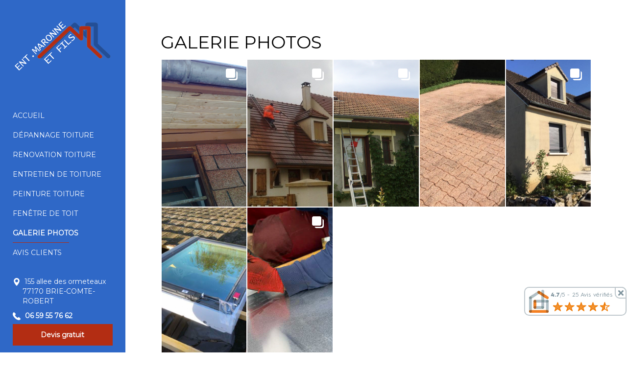

--- FILE ---
content_type: text/html; charset=utf-8
request_url: https://www.maronne-et-fils.fr/albums.html
body_size: 6742
content:
<!DOCTYPE html> 
<html lang="fr">
<head>
<title>GALERIE PHOTOS de l'entreprise MARONNE ET FILS</title>
<meta charset="UTF-8" >
<meta name="description" content="Découvrez les albums photo de MARONNE ET FILS Couvreur charpentier situé à BRIE-COMTE-ROBERT (77170)  : GALERIE PHOTOS. Crédit photo: ©2025 Brandon Marronne" >
<meta name="keywords" content=" photo, image, diaporama, GALERIE PHOTOS, MARONNE ET FILS , Ozoir-la-Ferrière, Fontainebleau, Meaux, Provins, Torcy, Melun, Pontault combault" >
<meta property="og:url"           content="https://www.maronne-et-fils.fr/albums.html" >
<meta property="og:type"          content="website" >
<meta property="og:title"         content="GALERIE PHOTOS de l'entreprise MARONNE ET FILS" >
<meta property="og:description"   content="Découvrez les albums photo de MARONNE ET FILS Couvreur charpentier situé à BRIE-COMTE-ROBERT (77170)  : GALERIE PHOTOS. Crédit photo: ©2025 Brandon Marronne" >
<meta name="robots" content="index, follow, All" >
<link rel='canonical' href='https://www.maronne-et-fils.fr/albums.html' > 
<meta name="viewport" content="width=device-width, initial-scale=1.0">
<link rel="icon" type="image/png" href="/images/professionnel/383599/favicon.png">
<link rel="apple-touch-icon" href="/images/professionnel/383599/favicon.png">
<meta name="author" content="Brandon Marronne" >
<script src="https://cdnjs.cloudflare.com/ajax/libs/jquery/3.6.3/jquery.min.js" integrity="sha512-STof4xm1wgkfm7heWqFJVn58Hm3EtS31XFaagaa8VMReCXAkQnJZ+jEy8PCC/iT18dFy95WcExNHFTqLyp72eQ==" crossorigin="anonymous" referrerpolicy="no-referrer"></script>
<script src='/javascripts/wow.min.js'></script>
<script src="/javascripts/customv3.js?v=20251021"></script>
<script src="/javascripts/trackingMA.js"></script>
<script src="/javascripts/formByStep.js"></script>
<script src="/javascripts/adressAutoComplete.js"></script>
<script>
var delais = 5000;	//Temps d'espacement entre les effets en millisecondes	
var time = 2000;   //Temps d'execution de l'effet en milliseconde
</script>
<script type="application/ld+json"> { "@context" : "http://schema.org", "@type" :"LocalBusiness","name" : "MARONNE ET FILS ","image" : "https://www.maronne-et-fils.fr/images/logo/logo-383599.png ","telephone" : "0659557662 ","priceRange" : "$$$","address" : { "@type" : "PostalAddress", "streetAddress" : "155 allee  des ormeteaux", "addressLocality" : "BRIE-COMTE-ROBERT", "postalCode" : "77170" }} </script><script>

            $(function(){

                $('#menuDeroulant a').click(function(){ 
                if($(this).attr('title') == 'Références' || $(this).attr('title') == 'RéaliAfficherNoteProAfficherNoteProons') {

                    return true;}

              });
          });
        </script>
<script defer src="https://www.meilleur-artisan.com/widget-383599.js"></script>
<link rel="stylesheet" href="https://cdnjs.cloudflare.com/ajax/libs/twitter-bootstrap/4.0.0/css/bootstrap.min.css" type="text/css" >
<link rel="stylesheet" href="/images/professionnel/383599/2017-PleineLargeur-Menu-GaucheProportionnel.css" type="text/css"  media="screen  and (min-width: 992px) " >
<style>
body {font-size: 14px;}
</style>
<link rel="stylesheet" href="/stylecouleur-383599.css" type="text/css"  media="screen">
<!-- jQuery (necessary for Bootstrap's JavaScript plugins) -->
<script src="https://cdn.jsdelivr.net/npm/@popperjs/core@2.11.6/dist/umd/popper.min.js" integrity="sha384-oBqDVmMz9ATKxIep9tiCxS/Z9fNfEXiDAYTujMAeBAsjFuCZSmKbSSUnQlmh/jp3" crossorigin="anonymous"></script>
<script src="https://cdn.jsdelivr.net/npm/bootstrap@5.2.3/dist/js/bootstrap.min.js" integrity="sha384-cuYeSxntonz0PPNlHhBs68uyIAVpIIOZZ5JqeqvYYIcEL727kskC66kF92t6Xl2V" crossorigin="anonymous"></script>
<script src="/javascripts/dynMenuv2.js?v=20160406"></script>
<meta name="google-site-verification" content="d4eZwHp35L2fxzzvRYQnIc2-SnenQM5IC3gWLJkY4r0" />
<link rel="stylesheet" href="/css/minpro/min-www.maronne-et-fils.fr.css?v=2025112" type="text/css" media="screen" >
</head>
<body>


<div id="debut_site_contenu">
</div>

<div id="site_contenu" style="overflow-x: hidden; max-width:100%;">

    <div id="site_page_image1"></div><div id="site_page_image2"></div>
<div id="site_entete">
<div id=menuBt><div id=burger></div></div>
<div id=divMenuDeroulant>
 <ul id=menuDeroulant></ul>
</div><!-- divMenuDeroulant -->
<img onclick="location.href='https://www.maronne-et-fils.fr'"  class="imagelogo logomobile" src="/images/logo_mobile/logo-383599.png" alt=" couvreur zingueur  Fontainebleau" width="428" height="231"><div class="vcard" id="site_nom">
<div id="site_logo">
<a  href="https://www.maronne-et-fils.fr" title="MARONNE ET FILS"><span class="fn" > couvreur zingueur  Fontainebleau</span></a>
</div> <!-- site_logo -->
<div id="site_bandeau">
</div> <!-- site_bandeau -->
<div id="site_bandeau2">
</div> <!-- site_bandeau2 -->
<div id="liendevis">
<button class="boutonaction" style="border-style: none;" onclick="location.href='/mon-devis.html'" title="">Devis gratuit</button>
</div><!-- liendevis -->
<div class="adr" id="site_adresse" >
<span class="adresse"><span class="street-address" >
155 allee  des ormeteaux</span>
</span>
<span class="ville">
<span class="postal-code" >77170</span> <span class="locality" >BRIE-COMTE-ROBERT</span>
</span>
<span class="ville_mobile">
<span class="locality" >BRIE-COMTE-ROBERT</span>
</span>
<div id="numerotelephone">
<div id="numerotelephone_mobile"><span data-proid="383599" onclick="location.href='tel:0659557662'" ></span></div>
<span class="tel clicktocall" onclick="location.href='tel:0659557662'">
<span class="picto" >T&eacute;l : </span><span class='linknepassuivre'>06 59 55 76 62</span>
</span>
</div> <!-- numerotelephone -->
<span id="contact_mobile" style="cursor: pointer;" class="validerformulaire"   onclick="location.href='/mon-devis.html'" title=""></span>
</div> <!-- site_adresse -->

</div> <!-- site_nom -->
</div> <!-- site_entete -->

    <div id="site_menu_page">
<ul id='menuDeroulant4' class='menuDeroulantHorizontal'><li class="lien_0_menu"><span   ><a  class="inactif"   href="/"   title="Aller Accueil" accesskey="1"  ><span class="pictomenu"></span><span class="textemenu" >ACCUEIL</span></a></span></li>
<li class="lien_1_menu"><span   ><a  class="inactif"   href="/depannage-toiture-melun"   title="DÉPANNAGE TOITURE"   ><span class="pictomenu"></span><span class="textemenu" >DÉPANNAGE TOITURE</span></a></span></li>
<li class="lien_2_menu"><span   ><a  class="inactif"   href="/renovation-toiture-pontault-combault"   title="RENOVATION TOITURE"   ><span class="pictomenu"></span><span class="textemenu" >RENOVATION TOITURE</span></a></span></li>
<li class="lien_3_menu"><span   ><a  class="inactif"   href="/nettoyage-toiture-melun"   title="ENTRETIEN DE TOITURE" accesskey="7"  ><span class="pictomenu"></span><span class="textemenu" >ENTRETIEN DE TOITURE</span></a></span></li>
<li class="lien_4_menu"><span   ><a  class="inactif"   href="/peinture-toiture-pontault-combault"   title="PEINTURE TOITURE" accesskey="7"  ><span class="pictomenu"></span><span class="textemenu" >PEINTURE TOITURE</span></a></span></li>
<li class="lien_5_menu"><span   ><a  class="inactif"   href="/pose-velux-pontault-combault"   title="FENÊTRE DE TOIT" accesskey="7"  ><span class="pictomenu"></span><span class="textemenu" >FENÊTRE DE TOIT</span></a></span></li>
<li id="current" class="lien_6_menu"><span  ><a  class="actif"    href="/albums.html"   title="GALERIE PHOTOS" accesskey="7"  ><span class="pictomenu"></span><span class="textemenu" >GALERIE PHOTOS</span></a></span></li>
<li class="lien_7_menu"><span   ><a  class="inactif"   href="/avis.html"   title="AVIS CLIENTS" accesskey="7"  ><span class="pictomenu"></span><span class="textemenu" >AVIS CLIENTS</span></a></span></li>
</ul>
</div>


    <div id="debut_site_page">
    </div>

    <div id="site_page" class="pageprorealisation">
                
        <div id="site_page_texte" style="margin: 0 0 20px 0;">
                                                <h1>GALERIE PHOTOS</h1>
                            
                                                <!-- Affichage Miniature-->
                    <div id="miniature2" style="margin: 2px">
                        <div class="gallery_item bloc_img_pere">
                                <a href="/album-couverture.55898.html" title="Couverture" >
                                            <img src="/images/photo/383599/realisation55898.jpg" class="gallery_img"
                             alt="Couverture" data-childurl="/album-couverture.55898.html">
                    </a>
                                            <img src="/images/2023-refonte/albumIcon.svg"
                             style="position: absolute; right:10px; top: 10px; width: 40px;"/>
                                </div>
                                <div class="gallery_item bloc_img_pere">
                                <a href="/album-nettoyage-de-toiture.55900.html" title="Nettoyage de toiture" >
                                            <img src="/images/photo/383599/realisation55900.jpg" class="gallery_img"
                             alt="Nettoyage de toiture" data-childurl="/album-nettoyage-de-toiture.55900.html">
                    </a>
                                            <img src="/images/2023-refonte/albumIcon.svg"
                             style="position: absolute; right:10px; top: 10px; width: 40px;"/>
                                </div>
                                <div class="gallery_item bloc_img_pere">
                                <a href="/album-peinture.55906.html" title="Peinture" >
                                            <img src="/images/photo/383599/realisation55906.jpg" class="gallery_img"
                             alt="Peinture" data-childurl="/album-peinture.55906.html">
                    </a>
                                            <img src="/images/2023-refonte/albumIcon.svg"
                             style="position: absolute; right:10px; top: 10px; width: 40px;"/>
                                </div>
                                <div class="gallery_item bloc_img_fils">
                                    <a href="/images/photo/383599/realisation95807.jpg" rel="lightbox nofollow"
                       title="nettoyage dallage" style="text-decoration: none;"
                       data-size="1024x768">
                                                <img src="/images/photo/383599/realisation95807.jpg" class="gallery_img"
                             alt="nettoyage dallage" >
                    </a>
                                </div>
                                <div class="gallery_item bloc_img_pere">
                                <a href="/album-peinture-avant-apres.95805.html" title="Peinture avant/apres" >
                                            <img src="/images/photo/383599/realisation95805.jpg" class="gallery_img"
                             alt="Peinture avant/apres" data-childurl="/album-peinture-avant-apres.95805.html">
                    </a>
                                            <img src="/images/2023-refonte/albumIcon.svg"
                             style="position: absolute; right:10px; top: 10px; width: 40px;"/>
                                </div>
                                <div class="gallery_item bloc_img_fils">
                                    <a href="/images/photo/383599/realisation138144.jpg" rel="lightbox nofollow"
                       title="Velux " style="text-decoration: none;"
                       data-size="991x750">
                                                <img src="/images/photo/383599/realisation138144.jpg" class="gallery_img"
                             alt="Velux " >
                    </a>
                                </div>
                                <div class="gallery_item bloc_img_pere">
                                <a href="/album-zinguerie.138152.html" title="Zinguerie" >
                                            <img src="/images/photo/383599/realisation138152.jpg" class="gallery_img"
                             alt="Zinguerie" data-childurl="/album-zinguerie.138152.html">
                    </a>
                                            <img src="/images/2023-refonte/albumIcon.svg"
                             style="position: absolute; right:10px; top: 10px; width: 40px;"/>
                                </div>
            </div>
<div style='clear: both;'></div>
<script src='/javascripts/photoswipe.min.js' async></script>
<link rel="stylesheet" href="/css/photoswipe/default-skin/photoswipe.css"/>
<div class="pswp" tabindex="-1" role="dialog" aria-hidden="true">
    <div class="pswp__bg"></div>
    <div class="pswp__scroll-wrap">

        <!-- Container that holds slides. 
            PhotoSwipe keeps only 3 of them in the DOM to save memory.
            Don't modify these 3 pswp__item elements, data is added later on. -->
        <div class="pswp__container">
            <div class="pswp__item"></div>
            <div class="pswp__item"></div>
            <div class="pswp__item"></div>
        </div>

        <!-- Default (PhotoSwipeUI_Default) interface on top of sliding area. Can be changed. -->
        <div class="pswp__ui pswp__ui--hidden">

            <div class="pswp__top-bar">

                <!--  Controls are self-explanatory. Order can be changed. -->

                <div class="pswp__counter"></div>

                <button class="pswp__button pswp__button--close" title="Fermer (Esc)"></button>

                <button class="pswp__button pswp__button--share" title="Partager"></button>

                <button class="pswp__button pswp__button--fs" title="Plein écran"></button>

                <button class="pswp__button pswp__button--zoom" title="Zoom"></button>

                <!-- Preloader demo http://codepen.io/dimsemenov/pen/yyBWoR -->
                <!-- element will get class pswp__preloader--active when preloader is running -->
                <div class="pswp__preloader">
                    <div class="pswp__preloader__icn">
                        <div class="pswp__preloader__cut">
                            <div class="pswp__preloader__donut"></div>
                        </div>
                    </div>
                </div>
            </div>

            <div class="pswp__share-modal pswp__share-modal--hidden pswp__single-tap">
                <div class="pswp__share-tooltip"></div>
            </div>

            <button class="pswp__button pswp__button--arrow--left" title="Précédent">
            </button>

            <button class="pswp__button pswp__button--arrow--right" title="Suivant">
            </button>

            <div class="pswp__caption">
                <div class="pswp__caption__center"></div>
            </div>

        </div>

    </div>
</div>
<script type="text/javascript">
    
    var initPhotoSwipeFromDOM = function(gallerySelector) {

        // parse slide data (url, title, size ...) from DOM elements 
        // (children of gallerySelector)
        var parseThumbnailElements = function(el) {
            var thumbElements = el.childNodes,
                    numNodes = thumbElements.length,
                    items = [],
                    figureEl,
                    linkEl,
                    size,
                    item;
            
            for(var i = 0; i < numNodes; i++) {
                figureEl = thumbElements[i]; // <figure> element

                // include only element nodes 
                if(figureEl.nodeType !== 1) {
                    continue;
                }

                linkEl = figureEl.children[0]; // <a> element

                if(linkEl.getAttribute('data-size') == null)
                    continue;
                size = linkEl.getAttribute('data-size').split('x');

                // create slide object
                item = {
                    src: linkEl.getAttribute('href'),
                    w: parseInt(size[0], 10),
                    h: parseInt(size[1], 10)
                };

                item.title = linkEl.getAttribute('title');

                if(linkEl.children.length > 0) {
                    // <img> thumbnail element, retrieving thumbnail url
                    item.msrc = linkEl.children[0].getAttribute('src');
                }

                item.el = figureEl; // save link to element for getThumbBoundsFn
                items.push(item);

            }
            return items;

        };

        // find nearest parent element
        var closest = function closest(el, fn) {
            return el && ( fn(el) ? el : closest(el.parentNode, fn) );
        };

        // triggers when user clicks on thumbnail
        var onThumbnailsClick = function(e) {
            e = e || window.event;
            e.preventDefault ? e.preventDefault() : e.returnValue = false;

            var eTarget = e.target || e.srcElement;
            var childUrl = eTarget.getAttribute('data-childurl');
            if(childUrl!= null || jQuery(eTarget).attr('href')!= undefined){
                window.location.href = childUrl!= null?childUrl:jQuery(eTarget).attr('href');
                return;
            }
            // find root element of slide
            var clickedListItem = closest(eTarget, function(el) {
                return (el.tagName && el.tagName.toUpperCase() === 'DIV');
            });

            if(!clickedListItem) {
                return;
            }

            // find index of clicked item by looping through all child nodes
            // alternatively, you may define index via data- attribute
            var clickedGallery = clickedListItem.parentNode,
                    childNodes = clickedListItem.parentNode.childNodes,
                    numChildNodes = childNodes.length,
                    nodeIndex = 0,
                    index;

            for (var i = 0; i < numChildNodes; i++) {
                ;
                if(childNodes[i].nodeType !== 1 || jQuery(childNodes[i]).hasClass('bloc_img_pere')) {
                    continue;
                }

                if(childNodes[i] === clickedListItem) {
                    index = nodeIndex;
                    break;
                }
                nodeIndex++;
            }



            if(index >= 0) {
                // open PhotoSwipe if valid index found
                openPhotoSwipe( index, clickedGallery );
            }
            return false;
        };

        // parse picture index and gallery index from URL (#&pid=1&gid=2)
        var photoswipeParseHash = function() {
            var hash = window.location.hash.substring(1),
                    params = {};

            if(hash.length < 5) {
                return params;
            }

            var vars = hash.split('&');
            for (var i = 0; i < vars.length; i++) {
                if(!vars[i]) {
                    continue;
                }
                var pair = vars[i].split('=');
                if(pair.length < 2) {
                    continue;
                }
                params[pair[0]] = pair[1];
            }

            if(params.gid) {
                params.gid = parseInt(params.gid, 10);
            }

            return params;
        };

        var openPhotoSwipe = function(index, galleryElement, disableAnimation, fromURL) {
            var pswpElement = document.querySelectorAll('.pswp')[0],
                    gallery,
                    options,
                    items;

            items = parseThumbnailElements(galleryElement);

            // define options (if needed)
            options = {

                // define gallery index (for URL)
                galleryUID: galleryElement.getAttribute('data-pswp-uid'),

                getThumbBoundsFn: function(index) {
                    // See Options -> getThumbBoundsFn section of documentation for more info
                    var thumbnail = items[index].el.getElementsByTagName('img')[0], // find thumbnail
                            pageYScroll = window.pageYOffset || document.documentElement.scrollTop,
                            rect = thumbnail.getBoundingClientRect();

                    return {x:rect.left, y:rect.top + pageYScroll, w:rect.width};
                }

            };

            // PhotoSwipe opened from URL
            if(fromURL) {
                if(options.galleryPIDs) {
                    // parse real index when custom PIDs are used 
                    // http://photoswipe.com/documentation/faq.html#custom-pid-in-url
                    for(var j = 0; j < items.length; j++) {
                        if(items[j].pid == index) {
                            options.index = j;
                            break;
                        }
                    }
                } else {
                    // in URL indexes start from 1
                    options.index = parseInt(index, 10) - 1;
                }
            } else {
                options.index = parseInt(index, 10);
            }

            // exit if index not found
            if( isNaN(options.index) ) {
                return;
            }

            if(disableAnimation) {
                options.showAnimationDuration = 0;
            }
            // Pass data to PhotoSwipe and initialize it
            gallery = new PhotoSwipe( pswpElement, PhotoSwipeUI_Default, items, options);
            gallery.init();
        };

        // loop through all gallery elements and bind events
        var galleryElements = document.querySelectorAll( gallerySelector );

        for(var i = 0, l = galleryElements.length; i < l; i++) {
            galleryElements[i].setAttribute('data-pswp-uid', i+1);
            galleryElements[i].onclick = onThumbnailsClick;
        }

        // Parse URL and open gallery if it contains #&pid=3&gid=1
        var hashData = photoswipeParseHash();
        if(hashData.pid && hashData.gid) {
            openPhotoSwipe( hashData.pid ,  galleryElements[ hashData.gid - 1 ], true, true );
        }
    };

    
    // execute above function
    initPhotoSwipeFromDOM('#miniature2');
</script><script>
    document.addEventListener('DOMContentLoaded', function() {
        if (window.innerWidth >= 992) {
            const grid = document.getElementById('miniature2');
            const items = document.getElementsByClassName('gallery_item').length;

            if (items < 5) {
                grid.style.gridTemplateColumns = 'repeat(' + items + ', 1fr)';
                grid.style.justifyContent = 'center';
            } else {
                grid.style.gridTemplateColumns = 'repeat(5, 1fr)';
            }
        }
    });
</script>

                
                                <p class="text-center"><small>Crédit photo: ©<a href="/"
                                                                title="Plus d'infos sur MARONNE ET FILS">MARONNE ET FILS</a>
                        .</small></p>
                <!-- Affichage Classique-->

                                    </div><!-- site_page_texte -->


    </div> <!-- site_page   -->

    <div id="fin_site_page">
    </div>

    <button class="scroll-to-top" title='Remonter vers le haut'></button>
<div id="site_bas_page">

<div class="article article_pdp inline"><div class="left"><div class="content"><p class="boutons"><button class="boutonbaspage validerformulaire" onclick="window.location.href='/rappel-immediat.383599.html'" title="Être rappelé" >Rappel Immédiat</button></p><p class="reseaux"></p></div></div></div>
<div class="lienstandard">
 <a href="/info-legales.html" title="Mentions l&eacute;gales et confidentialit&eacute;" accesskey="2" >Mentions l&eacute;gales et confidentialit&eacute;</a> 
 <button class="linknepassuivre" onclick="location.href='https://www.meilleur-artisan.com/docs/interfaceadmin.php'"  title="Gestion site internet" > Admin</button> 
 <a href="/plan-du-site.html" title="Plan du site" accesskey="3" >Sommaire</a>
</div></div><!-- baspage-->
<script>
new WOW().init();
</script>


    <noscript>
        <!-- <link rel="stylesheet" href="https://ajax.aspnetcdn.com/ajax/bootstrap/4.0.0/css/bootstrap.min.css"> -->
        <!-- <link rel="stylesheet" href="https://cdnjs.cloudflare.com/ajax/libs/twitter-bootstrap/4.0.0/css/bootstrap.min.css">--> 
        <!-- <link rel="stylesheet" href="/css/swiper.min.css"/> -->
        <link rel="stylesheet" href="/css/animate.min.css">
        <!--<link rel="stylesheet" href="/css/photoswipe/default-skin/photoswipe.css">-->
    </noscript>
    <script>
    function loadStyleSheet(src) {
        if (document.createStyleSheet) {
            document.createStyleSheet(src);
        } else {
            $("head").append($("<link rel='stylesheet' href='" + src + "' type='text/css' media='screen' >"));
        }
    };

    $(window).on("load", function () {
        // loadStyleSheet("/css/swiper.min.css");
        loadStyleSheet("/css/animate.min.css");
        //loadStyleSheet("/css/photoswipe/default-skin/photoswipe.css");
        //loadStyleSheet("https://ajax.aspnetcdn.com/ajax/bootstrap/4.0.0/css/bootstrap.min.css");
        //loadStyleSheet("https://cdnjs.cloudflare.com/ajax/libs/twitter-bootstrap/4.0.0/css/bootstrap.min.css");
    });
    </script>

</div> <!-- site_contenu-->

<div id="fin_site_contenu">
</div>

<style>
    .link-container {
        display: grid;
        grid-template-columns: repeat(4, 1fr);
        gap: 5px;
        text-align: center;
    }

    @media (max-width: 768px) {
        .link-container {
            grid-template-columns: 1fr;
        }
    }
</style>

</body>
</html>


--- FILE ---
content_type: text/html; charset=utf-8
request_url: https://www.meilleur-artisan.com/pro/widget/fillwidget?pro_id=383599
body_size: 1424
content:
<html>
  <head>
    <script src="https://cdnjs.cloudflare.com/ajax/libs/jquery/3.4.1/jquery.min.js" ></script>
  </head>

  <style>
    @import url('/css/typo/HurmeGeometric.css');
 
  .widgetext {
    position:absolute;
    bottom:0;
    right:0;
    display:flex;
    justify-content:start;
    align-items:center;
    font-family: 'Hurme Geometric Sans 1';
    border-radius:10px;
    background-color:#ffffff;
    width:205px;
    height:55px;
    transition:all 0.6s ease-in-out;
    border:2px solid #bfc8cd;
  }

  .widgetcenter {
    display:flex;
    justify-content:center;
    align-items:center;
    padding-left:8px;
  }

  .widgetext.gone{
   transform-origin:bottom right;
   transform: translateX(100%);
  }

  .widgetext a {
    text-decoration:none;
    
  }

    #widgetclose {
    position:absolute;
    top:-2px;
    right:-2px;
    width:20px;
    height:20px;
    border-radius:0 10px 0 10px;
    background-color:#FFFFFF;
    display:flex;
    justify-content:center;
    align-items:center;
    cursor:pointer;
    border:2px solid #bfc8cd;
  }

  .widgetanimation:before, .widgetanimation:after {
    content:'';
    position:absolute;
    width:14px;
    height:3px;
    border-radius:3px;
    -webkit-border-radius:3px;
    -moz-border-radius:3px;
    -ms-border-radius:3px;
    -o-border-radius:3px;
    background-color: #80959f;
  }

  .widgetanimation::before {
    transform:translate(-6.5px, -1px) rotate(-45deg) ;
    -webkit-transform:translate(-6.5px, -1px) rotate(-45deg) ;
    -moz-transform:translate(-6.5px, -1px) rotate(-45deg) ;
    -ms-transform:translate(-6.5px, -1px) rotate(-45deg) ;
    -o-transform:translate(-6.5px, -1px) rotate(-45deg);
  }

  .widgetanimation::after {
    transform:translate(-6.5px, -1px) rotate(45deg) ;
    -webkit-transform:translate(-6.5px, -1px) rotate(45deg) ;
    -moz-transform:translate(-6.5px, -1px) rotate(45deg);
    -ms-transform:translate(-6.5px, -1px) rotate(45deg) ;
    -o-transform:translate(-6.5px, -1px) rotate(45deg) ;
  }

    .widgetint {
    display:flex;
    flex-direction:column;
    align-items:center;
    margin-left:2px;
  }

  .widgetnote {
    width:120px;
    padding-left: 5px;
    padding-right:5px;
    display:flex;
    justify-content:space-around;
  }

  .widgetint .etoilepleine {
    fill-opacity:0.8;
    stroke-width:1.5;
    stroke-linejoin:round;
    fill:#ee7800;
    stroke:#ee7800;
  }

  .widgetint .etoilevide {
    fill:#FFFFFF;
    stroke-width:1.5;
    stroke-linejoin:round;
    stroke:#ee7800;
  }

  .widgetint p{
    text-align:center;
    margin:0;
    padding-bottom:5px;
    font-size:12px;
    color: #80959f;
  }

  .logowidget {
    width:40px;
  }

  </style>


  <body>
    <div class="widgetext">
      <div id="widgetclose"><span class="widgetanimation"></span></div>
      
      <a href="https://meilleur-artisan.com/annuaire/maronne-et-fils.383599.html" target="_blank">
        <div class="widgetcenter">
          <img class="logowidget" src="/images/marques/meilleurartisan_widget.webp" alt="MeilleurArtisan">
          <div class="widgetint">
            <p><strong>4.7</strong><span class="textgone">/5 - 25 Avis vérifiés</span></p>
            <div class="widgetnote">
                                                                <svg height="20px" width="20px">
        <path class="etoilepleine"
            d="M 0 8.5 
            L 7.25 8.5 
            L 9.5 2 
            L 11.75 8.5 
            L 19 8.5 
            L 13.125 12.5 
            L 15.375 19 
            L 9.5 15 
            L 3.625 19 
            L 5.875 12.5
        Z">
        </path>
    </svg>
    



                                                                                    <svg height="20px" width="20px">
        <path class="etoilepleine"
            d="M 0 8.5 
            L 7.25 8.5 
            L 9.5 2 
            L 11.75 8.5 
            L 19 8.5 
            L 13.125 12.5 
            L 15.375 19 
            L 9.5 15 
            L 3.625 19 
            L 5.875 12.5
        Z">
        </path>
    </svg>
    



                                                                                    <svg height="20px" width="20px">
        <path class="etoilepleine"
            d="M 0 8.5 
            L 7.25 8.5 
            L 9.5 2 
            L 11.75 8.5 
            L 19 8.5 
            L 13.125 12.5 
            L 15.375 19 
            L 9.5 15 
            L 3.625 19 
            L 5.875 12.5
        Z">
        </path>
    </svg>
    



                                                                                    <svg height="20px" width="20px">
        <path class="etoilepleine"
            d="M 0 8.5 
            L 7.25 8.5 
            L 9.5 2 
            L 11.75 8.5 
            L 19 8.5 
            L 13.125 12.5 
            L 15.375 19 
            L 9.5 15 
            L 3.625 19 
            L 5.875 12.5
        Z">
        </path>
    </svg>
    



                                                                                    <svg height="20px" width="20px">
        <path class="etoilepleine"
            d="M 0 8.5 
            L 7.25 8.5 
            L 9.5 2 
            L 9.5 15 
            L 3.625 19 
            L 5.875 12.5
        Z">
        </path>
        <path class="etoilevide"
            d="M 9.5 2 
            L 11.75 8.5 
            L 19 8.5 
            L 13.125 12.5 
            L 15.375 19 
            L 9.5 15 
        Z">
        </path>
    </svg>
    

                                                </div>

          </div>
        </div>
      </a>
    </div>
  
  </body>

  <script>
  window.addEventListener("DOMContentLoaded", (event) => {

    //affichage ou non du widget (si déjà fermé par la croix)
    var widget = localStorage.getItem('widget'); // retrieve localstorage 'widget'
    if (widget != null) {
      var datewidget = new Date(widget);
      var now = new Date();
      if (now < datewidget) {
        $('.widgetext').css('display', 'none');
      } else {
        localStorage.removeItem('widget');
      }
    } 
    
    // fermeture widget par la croix :
    $('#widgetclose').click(function () {
        $('.widgetext').addClass('gone');

        var expirationdate = new Date(); // get today date
        expirationdate.setDate(expirationdate.getDate() + 1); // add 1 days
        localStorage.setItem('widget', expirationdate); // store in localstrorage 'widget'
    });

  });
  </script>

</html>

--- FILE ---
content_type: text/css
request_url: https://www.maronne-et-fils.fr/images/professionnel/383599/2017-PleineLargeur-Menu-GaucheProportionnel.css
body_size: 3651
content:
body {
    background-image: url(image3.jpg);
    background-repeat: repeat-x;
    margin: 0;
    padding: 0
}

#site_contenu {
    position: relative;
    width: 100%;
    min-height: 100%;
    text-align: left;
    margin: 0;
    padding: 0
}

#site_entete {
    position: fixed;
    height: 100%;
    width: 20%;
    background-image: url(image1.png);
    background-repeat: no-repeat;
    background-position: center 0;
    margin: 0 auto;
    padding: 0
}

#site_page {
    position: relative;
    width: 80%;
    min-height: 95%;
    padding: 0 0;
    margin-left: 20%
}

#fil_ariane {
    position: relative;
    padding: 0 20px;
    margin: 0 auto;
    height: 30px;
    line-height: 30px
}

#fil_ariane a {
    color: #888;
    padding: 0 5px
}

#site_bas_page {
    clear: both;
    position: relative;
    min-height: 5%;
    left: 0;
    text-align: center;
    line-height: 30px;
    margin: 0;
    padding: 20px 0;
    margin-left: 20%
}

#site_nom {
    position: absolute;
    width: 100%;
    height: 100%
}

#site_logo {
    position: absolute;
    left: 10%;
    top: 2%;
    height: 26%;
    display: block;
    width: 80%;
    margin: 0 auto;
    z-index: 90;
    padding: 0;
    text-align: center
}

#site_logo a {
    display: block;
    width: 100%;
    height: 100%;
    background-image: url(image2.png);
    background-repeat: no-repeat;
    background-position: center center;
    background-size: contain;
    text-indent: -5000px;
    z-index: 110
}

#site_bandeau {
    position: relative;
    top: 0;
    left: 0;
    z-index: 99
}

#liste_images {
    width: 100%;
    margin: 0 auto
}

#lien_entete {
    position: absolute;
    left: 10%;
    bottom: 19%;
    height: 50px;
    width: auto;
    line-height: 50px;
    font-weight: 500;
    background-color: transparent
}

@media screen and (max-height: 760px) {
    #site_traduction {
        display: none
    }
}

@media screen and (max-height: 710px) {
    #lien_entete {
        display: none
    }
}

@media screen and (max-height: 655px) {
    .vcard #site_adresse .adresse {
        display: none
    }
}

@media screen and (max-height: 653px) {
    .vcard #site_adresse .ville {
        display: none
    }
}

@media screen and (max-height: 638px) {
    .vcard #site_adresse #numerotelephone {
        display: none
    }
}

#lien_entete .lienemail {
    display: inline-block
}

#lien_entete .lienemail::before {
    mask-image: url(../../decoupage/icone-mail.svg);
    -webkit-mask-image: url(../../decoupage/icone-mail.svg);
    mask-size: cover;
    -webkit-mask-size: cover;
    width: 15px;
    height: 16px;
    display: inline-block;
    content: '';
    margin-right: 5px;
    margin-top: -2px;
    vertical-align: middle
}

#lien_entete a {
    line-height: 50px;
    z-index: 101;
    color: #fff
}

#lien_entete > span {
    display: inline-block
}

#lien_entete img {
    border: none;
    float: left;
    margin: 0 0 0 5px;
    z-index: 201;
    width: 26px;
    height: 26px
}

#site_traduction {
    position: absolute;
    top: 70%;
    left: 40px;
    height: 50px;
    width: 150px;
    line-height: 50px
}

#site_traduction form p input[type=image] {
    float: left;
    padding: 12px 5px 0 0;
    z-index: 101;
    width: 26px;
    height: 26px
}

#site_adresse {
    position: absolute;
    bottom: 9%;
    left: 10%;
    width: 80%;
    z-index: 10;
    line-height: 20px;
    background-color: transparent
}

#site_adresse .adresse {
    display: block;
    text-align: left
}

#site_adresse .adresse::before {
    mask-image: url(../../decoupage/icone-adresse.svg);
    -webkit-mask-image: url(../../decoupage/icone-adresse.svg);
    mask-size: cover;
    -webkit-mask-size: cover;
    width: 15px;
    height: 16px;
    display: inline-block;
    content: '';
    margin-right: 5px;
    margin-top: -2px;
    vertical-align: middle
}

#site_adresse .extended-address, #site_adresse .ville {
    display: block;
    text-align: left;
    padding-left: 20px
}

#site_adresse #numerotelephone {
    display: flex;
    flex-direction: column;
    padding-top: 10px;
    font-weight: 600;
    font-size: 1em
}

@media (min-width: 1360px) {
    #site_adresse #numerotelephone {
        flex-direction: row
    }
}

#site_adresse #numerotelephone .tel::before {
    mask-image: url(../../decoupage/icone-telephone.svg);
    -webkit-mask-image: url(../../decoupage/icone-telephone.svg);
    mask-size: cover;
    -webkit-mask-size: cover;
    width: 16px;
    height: 16px;
    display: inline-block;
    content: '';
    margin-right: 5px;
    margin-top: -2px;
    vertical-align: middle
}

@media (max-width: 1360px) {
    #site_adresse #numerotelephone .mob::before {
        width: 16px;
        display: inline-block;
        content: '';
        margin-right: 5px;
        margin-top: -2px
    }
}

#site_entete .mob, #site_entete .tel {
    padding-right: 10px
}

.fax, .mob span.picto, .tel span.picto {
    display: none
}

#liendevis, #rappel-immediat {
    position: absolute;
    bottom: 2%;
    left: 10%;
    z-index: 99;
    width: 80%;
    height: 6%
}

#liendevis button, #rappel-immediat button {
    display: block;
    height: 100%;
    width: 100%;
    padding: 0
}

#site_page fieldset {
    margin: 10px;
    padding: 10px
}

#site_page fieldset legend {
    font-size: 1.1em;
    font-weight: 700
}

td.libelleformulaire {
    text-align: right
}

.validerformulaire {
    clear: both;
    font-size: 1.2em;
    font-weight: 700;
    padding: 5px 20px;
    margin-left: 220px !important;
    height: 40px !important;
    font-size: 1.2em !important
}

.pageproavis .validerformulaire {
    margin: 20px auto !important
}

#Form {
    clear: both
}

#Form input[type=email], #Form input[type=tel], #Form input[type=text] {
    height: 30px !important
}

#Form select {
    height: 30px !important
}

#Form textarea {
    min-height: 60px
}

#Form .libelleformulaire {
    min-width: 200px !important;
    padding-right: 10px !important
}

#site_page_texte {
    padding: 5% 7%
}

#site_page_texte h1 {
    font-size: 36px;
    line-height: 54px
}

#site_page_texte h2 {
    font-size: 30px;
    line-height: 45px
}

#site_page_texte h3 {
    font-size: 24px;
    line-height: 36px
}

#site_page_texte h4 {
    font-size: 18px;
    line-height: 27px
}

#site_page_texte h5 {
    font-size: 14px;
    line-height: 21px
}

#site_page_texte p {
    line-height: 1.6em
}

#site_page_texte ul {
    list-style-position: inside;
    padding-left: 20px;
    margin-bottom: 10px
}

#site_page_texte li {
    line-height: 20px
}

#site_page_texte > div.hreview {
    width: 400px;
    float: left !important;
    margin: 20px 40px !important
}

#site_page_texte > div.hreview:nth-child(2n+1) {
    margin-right: 0 !important
}

#site_page_texte > div.hreview:nth-child(2n) {
    clear: left !important
}

#site_page_texte {
    min-height: 95vh
}

#site_page_texte div.inverse > img {
    width: 100%;
    max-width: 100%;
    height: auto
}

#site_page_texte div.inverse > p:last-of-type {
    margin-bottom: 0
}

#site_menu_page:after {
    display: none;
    content: 'vertical'
}

#site_menu_page {
    position: fixed;
    top: 30%;
    left: 2%;
    z-index: 100;
    height: auto;
    line-height: 40px;
    width: 18%;
    margin: 0
}

#site_menu_page > ul > li > span {
    display: block
}

#site_menu_page > ul > li .textemenu {
    display: inline-block
}

#site_menu_page ul {
    list-style-type: none;
    padding: 0
}

#site_menu_page ul:first-child {
    width: auto
}

#site_menu_page > ul > li {
    display: block;
    position: relative;
    float: none !important;
    z-index: 20
}

#site_menu_page li a, #site_menu_page li button {
    display: block;
    padding: 0;
    line-height: 40px;
    font-weight: 400;
    text-decoration: none;
    text-align: left;
    margin: 0;
    background: transparent url(image4.png) 0 0 no-repeat
}

#site_menu_page li a.actif, #site_menu_page li a:hover, #site_menu_page li button.actif, #site_menu_page li button:hover {
    text-decoration: none;
    font-weight: 700;
    background: transparent url(image4.png) 0 -40px no-repeat
}

#site_menu_page ul.menuDeroulantHorizontal li ul {
    display: none;
    margin-left: 100%;
    margin-top: -40px;
    z-index: 999
}

#site_menu_page ul.menuDeroulantHorizontal li ul li {
    clear: left;
    background-image: none;
    z-index: 22
}

#site_menu_page ul.menuDeroulantHorizontal li ul li ul {
    margin-left: 20px;
    margin-top: 0
}

#site_menu_page ul.menuDeroulantHorizontal li ul li ul li ul {
    margin-left: 20px;
    margin-top: 0
}

#site_menu_page ul.menuDeroulantHorizontal li ul li a, #site_menu_page ul.menuDeroulantHorizontal li ul li button {
    height: auto;
    width: 200px;
    line-height: 40px;
    text-align: left;
    clear: left;
    font-size: inherit;
    text-transform: capitalize;
    text-decoration: underline;
    padding: 0 0 0 20px;
    background-image: url(../Standard/fleche-droite.png);
    background-position: center right;
    background-repeat: no-repeat;
    background-color: #fff
}

#site_menu_page ul.menuDeroulantHorizontal li ul li a:first-letter, #site_menu_page ul.menuDeroulantHorizontal li ul li button:first-letter {
    text-transform: uppercase
}

#site_menu_page ul.menuDeroulantHorizontal li ul li a:last-child, #site_menu_page ul.menuDeroulantHorizontal li ul li button:last-child {
    text-decoration: none;
    background-image: none
}

@media (min-width: 992px) {
    #site_menu_page .menuDeroulantHorizontal > li > span > a.mderoulant > span.textemenu::after {
        content: '\25B8' !important;
        margin-left: 5px !important
    }

    #site_menu_page .menuDeroulantHorizontal > li > span > a.mderoulant > span.textemenu::after {
        content: '\25B8' !important;
        margin-left: 5px !important
    }
}

#site_bas_page a {
    text-decoration: none;
    padding: 0 5px
}

#site_bas_page form, img, src {
    border: none;
    text-align: center
}

#realisation {
    position: absolute;
    top: 80px;
    left: 20px
}

div #realisation img {
    border-style: none;
    padding: 0;
    width: 680px;
    height: auto;
    max-height: 500px
}

div#titre {
    display: block;
    position: absolute;
    top: 80px;
    left: 20px;
    width: 640px;
    height: 40px;
    background-color: transparent;
    background-image: url(../Standard/standard50.png);
    padding: 2px 20px
}

div.titreimage {
    position: absolute;
    width: 680px;
    text-align: center
}

.message {
    display: block;
    border-style: solid;
    border-width: 1px;
    padding: 10px
}

#cartouche {
    float: right;
    clear: both;
    width: 277px;
    margin-left: 0;
    padding: 0
}

#cartouche ul {
    margin: 0;
    padding: 0;
    list-style-type: none
}

#cartouche ul li {
    margin: 0
}

#cartouche a, #cartouche h4, #cartouche ul li a, #cartouche ul li ul li a, div #cartouche_articles_enfants a, div #cartouche_articles_freres a, div .cartouche_article_parent a {
    display: block;
    min-height: 40px;
    line-height: 40px;
    width: 250px;
    padding: 0 0 0 20px;
    margin: 0;
    cursor: pointer;
    text-decoration: none;
    text-transform: capitalize;
    font-weight: 900;
    border-bottom: 1px dotted #e1e1e1
}

div#cartouche_articles_enfants a {
    padding-left: 40px !important;
    width: 230px !important;
    background-image: url(../Standard/fleche-droite.png);
    background-position: 25px center;
    background-repeat: no-repeat
}

#fincartouche {
    clear: left
}

#avis li, #news li, #prestation li, * {
    margin: 0
}

.center-block {
    display: flex;
    align-items: center;
    justify-content: center
}

.center-block img {
    width: 90% !important
}

#entete_boutique {
    position: absolute;
    top: 0;
    right: 0;
    width: 145px;
    padding: 5px 0 5px 50px;
    height: 50px;
    line-height: 25px;
    z-index: 99;
    text-align: left;
    background-image: url(/images/professionnel/Standard/noun_cart_1570213.svg);
    background-position: 10px center;
    background-repeat: no-repeat;
    background-size: 30px 30px
}

#entete_boutique a {
    padding-right: 10px;
    font-weight: 700;
    font-size: .85em;
    text-decoration: none
}

#entete_boutique a span.picto {
    display: none
}

#cartouche_boutique {
    display: none
}

div #lien_retour_boutique, div #lienrecherche {
    position: absolute;
    top: 5px;
    font-size: 10px;
    text-align: left
}

#produits_boutique > form {
    display: block;
    width: 100%
}

div.triproduits {
    margin: 10px auto 20px auto;
    height: 20px;
    text-align: right;
    font-size: .8em
}

.triproduits select {
    font: inherit;
    padding: 5px 10px
}

div #produits_boutique {
    margin: 0
}

#produits_boutique {
    display: -webkit-box;
    display: -webkit-flex;
    display: -ms-flexbox;
    display: flex;
    -webkit-flex-wrap: wrap;
    -ms-flex-wrap: wrap;
    flex-wrap: wrap;
    margin-right: -15px;
    margin-left: -15px;
    box-sizing: border-box;
    justify-content: space-between
}

.un_produit_boutique {
    position: relative;
    min-height: 1px;
    padding-right: 15px;
    padding-left: 15px;
    box-sizing: border-box;
    -webkit-box-flex: 0;
    -webkit-flex: 0 0 24%;
    -ms-flex: 0 0 24%;
    flex: 0 0 24;
    max-width: 25%;
    margin: 10px 0;
    display: flex;
    flex-direction: column;
    text-align: center;
    border: 1px solid #eee;
    box-shadow: 0 5px 10px rgba(0, 0, 0, .05)
}

.un_produit_boutique .actionproduit a {
    text-decoration: none
}

.un_produit_boutique .fichecom_produit_boutique {
    display: none
}

.un_produit_boutique .image_produit_boutique {
    order: 1;
    margin: 0 0 20px 0
}

.un_produit_boutique .actionproduit {
    order: 4;
    padding: 10px 0;
    font-weight: 700;
    width: 100%
}

.un_produit_boutique .nom_produit_boutique {
    order: 2;
    font-weight: 700;
    font-size: 1.2em;
    padding: 10px 0
}

.un_produit_boutique .prix_produit_boutique {
    order: 3;
    font-size: 20px;
    font-weight: 900
}

.un_produit_boutique .fichecom_produit_boutique {
    overflow: hidden
}

.ancienprix_produit_boutique {
    text-decoration: line-through
}

.image_produit_boutique a {
    display: flex;
    height: 200px;
    overflow: hidden;
    justify-content: center;
    -webkit-justify-content: center;
    align-items: center;
    -webkit-align-items: center
}

.image_produit_boutique a img {
    display: block;
    max-height: 100%;
    max-width: 100%;
    width: auto;
    margin: 0
}

.ajoutpanier {
    display: none
}

div #ficheproduit_boutique {
    margin: 10px 0
}

div #ficheproduit_boutique img.image_produit_boutique {
    float: left;
    clear: left;
    display: block;
    margin: 0 20px 0 0;
    border: 1px solid #f0f0f0;
    padding: 4px;
    max-width: 50%;
    transition: all .8s ease-in-out 0s
}

div #ficheproduit_boutique h1.nom_produit_boutique {
    margin: 10px 0 10px 55%;
    border-bottom: 1px solid #f0f0f0
}

div #ficheproduit_boutique .reference_produit_boutique {
    display: block;
    font-size: 12px;
    margin: 10px 0 10px 55%
}

div #ficheproduit_boutique .conditionnement_produit_boutique {
    display: block;
    font-size: 12px;
    margin: 10px 0 10px 55%;
    height: 25px
}

div #ficheproduit_boutique .fichecom_produit_boutique {
    margin: 10px 0 10px 55%;
    font-weight: 700;
    font-style: italic
}

div #ficheproduit_boutique .fichetechnique_produit_boutique {
    margin: 10px 0 10px 55%;
    text-align: left
}

div #ficheproduit_boutique .ancienprix_produit_boutique, div #ficheproduit_boutique .prix_produit_boutique, div #ficheproduit_boutique .prixpromo_produit_boutique {
    margin: 10px 0 10px 55%;
    font-size: 30px
}

a.une_image_ficheproduit {
    float: left;
    margin: 5px
}

a.une_image_ficheproduit > img {
    max-width: 40px !important;
    max-height: 40px !important;
    border: 1px solid #f0f0f0
}

div #ficheproduit_boutique form {
    margin: 10px 0 10px 55%;
    font-size: 30px;
    font-weight: 700
}

div #ficheproduit_boutique form input[type=submit] {
    margin: 10px 0 !important;
    cursor: pointer;
    border: none
}

div #ficheproduit_boutique form input[type=text] {
    font-size: 26px;
    cursor: pointer;
    margin: 10px 0
}

div #ficheproduit_boutique form .unite-commande {
    font-weight: 400;
    font-size: 14px;
    padding-left: 5px
}

div #navigation_ficheproduit_boutique {
    clear: both;
    text-align: center;
    padding-top: 20px;
    font-size: 14px
}

.un_produit_boutique + .triproduits {
    text-align: center
}

.pagination a, div #navigation_ficheproduit_boutique a {
    text-decoration: none;
    display: inline-block;
    border-width: 1px;
    border-style: solid;
    padding: 2px 7px;
    border-radius: 3px;
    margin: 2px
}

.pagination .courante {
    padding: 2px 7px;
    border-radius: 3px;
    border: 1px solid #aaa;
    color: #aaa
}

#panier_boutique select {
    font: inherit;
    padding: 5px 10px
}

#panier_boutique table {
    border-collapse: collapse
}

#panier_boutique table tr td, #panier_boutique table tr th {
    padding: 2px 5px
}

#panier_boutique table tr th {
    border-width: 0 0 1px 0;
    border-style: solid
}

#panier_boutique table tr td {
    border-width: 0 0 1px 0;
    border-style: dotted
}

#validation-achat .validerformulaire {
    margin: 0 !important
}

div #site_page_texte form p {
    margin: 5px 0
}

div #site_page_texte form p label {
    display: inline;
    float: left;
    width: 400px;
    text-align: right;
    padding-right: 10px;
    font-weight: 700
}

div #cartouche_boutique form p {
    margin: 2px 0
}

div #cartouche_boutique form p label {
    display: inline;
    float: left;
    width: 150px;
    text-align: left;
    font-weight: 700;
    font-size: 10px
}

table.beautableau caption {
    text-align: left;
    font-size: 16px !important;
    font-weight: 300 !important;
    color: #333;
    padding: 5px 0 !important;
    border-bottom: 1px solid #ccc;
    margin-bottom: 10px
}

table.beautableau td, table.beautableau th {
    border-top: 1px dotted #ccc !important;
    border-bottom: 1px dotted #ccc !important;
    border-right: none !important;
    border-left: none !important
}

table.beautableau {
    border: none !important
}

table.beautableau th {
    background-color: #f5f5f5;
    text-align: left !important
}

#site_bandeau {
    position: absolute !important;
    text-align: left;
    left: 10% !important;
    bottom: 24% !important;
    top: auto !important;
    font-size: 1.1em;
    width: 80%
}

#site_bandeau2 {
    position: absolute !important;
    text-align: left;
    left: 10% !important;
    bottom: 2% !important;
    top: auto !important;
    width: 80%
}

.carre {
    position: relative;
    display: inline-block;
    padding: 20px;
    height: 170px;
    width: 170px;
    border: 1px solid #000;
    background-color: #fff
}

.carre a {
    display: block;
    width: 100%;
    text-decoration: none;
    padding-top: 40px;
    padding-bottom: 30px;
    overflow: hidden
}

.carre .prix {
    position: absolute;
    bottom: -40px;
    right: 5%;
    width: 80px;
    background-color: #fff;
    z-index: 99;
    height: 80px;
    line-height: 80px;
    overflow: hidden;
    border-radius: 40px;
    border: 1px solid #000;
    text-align: center
}

@media (min-width: 600px) {
    .imagesurvol {
        padding: 5vh;
        display: inline-block;
        vertical-align: top
    }

    .imagesurvol:hover {
        background-color: #f5d985
    }

    #site_entete {
        z-index: 1
    }

    .diapogauche {
        width: 50%
    }

    .zonefixe {
        position: fixed;
        right: 5%;
        width: 30%
    }
}

@media (min-width: 992px) {
    #cookieChoiceInfo {
        width: 80% !important;
        left: 20% !important
    }
}

--- FILE ---
content_type: text/css; charset=iso-8859-1
request_url: https://www.maronne-et-fils.fr/stylecouleur-383599.css
body_size: 1651
content:
:root {--cou-fd-entete: #2F68C7;--cou-fd-entete-rgb: 47,104,199;--cou-pl-adresse: #FFFFFF;--cou-pl-adresse-rgb: 255,255,255;--cou-pl-tel: #FFFFFF;--cou-pl-tel-rgb: 255,255,255;--cou-pl-menuon: #FFFFFF;--cou-pl-menuon-rgb: 255,255,255;--cou-pl-menuoff: #FFFFFF;--cou-pl-menuoff-rgb: 255,255,255;--cou-pl-page: #363636;--cou-pl-page-rgb: 54,54,54;--cou-pl-titre1: #000000;--cou-pl-titre1-rgb: 0,0,0;--cou-bd-titre1: #36;--cou-bd-titre1-rgb: 54,,;--cou-pl-titre2: #B32D13;--cou-pl-titre2-rgb: 179,45,19;--cou-bd-titre2: #30;--cou-bd-titre2-rgb: 48,,;--cou-pl-titre3: #000000;--cou-pl-titre3-rgb: 0,0,0;--cou-bd-titre3: #20;--cou-bd-titre3-rgb: 32,,;--cou-pl-titre4: #B32D13;--cou-pl-titre4-rgb: 179,45,19;--cou-bd-titre4: #18;--cou-bd-titre4-rgb: 24,,;--cou-pl-titre5: #000000;--cou-pl-titre5-rgb: 0,0,0;--cou-bd-titre5: #16;--cou-bd-titre5-rgb: 22,,;--cou-pl-filsariane: #B32D13;--cou-pl-filsariane-rgb: 179,45,19;--cou-pl-lien: #B32D13;--cou-pl-lien-rgb: 179,45,19;--cou-pl-lienhover: #000000;--cou-pl-lienhover-rgb: 0,0,0;--cou-pl-submitOff: #FFFFFF;--cou-pl-submitOff-rgb: 255,255,255;--cou-fd-submitOff: #B32D13;--cou-fd-submitOff-rgb: 179,45,19;--cou-pl-submitOn: #FFFFFF;--cou-pl-submitOn-rgb: 255,255,255;--cou-fd-submitOn: #234E96;--cou-fd-submitOn-rgb: 35,78,150;--cou-pl-menuderoul-off: #FFFFFF;--cou-pl-menuderoul-off-rgb: 255,255,255;--cou-fd-menuderoul-off: #2F68C7;--cou-fd-menuderoul-off-rgb: 47,104,199;--cou-pl-menuderoul-on: #B32D13;--cou-pl-menuderoul-on-rgb: 179,45,19;--cou-fd-menuderoul-on: #2F68C7;--cou-fd-menuderoul-on-rgb: 47,104,199;--cou-pl-sitepageinverse: #000000;--cou-pl-sitepageinverse-rgb: 0,0,0;--cou-fd-sitepageinverse: #EFEFEF;--cou-fd-sitepageinverse-rgb: 239,239,239;--cou-pl-piedpage: #FFFFFF;--cou-pl-piedpage-rgb: 255,255,255;--cou-fd-piedpage: #234E96;--cou-fd-piedpage-rgb: 35,78,150;--cou-pl-lienpiedpage: #FFFFFF;--cou-pl-lienpiedpage-rgb: 255,255,255;}@media(min-width:992px) {#site_entete {background-color: #2F68C7;} }@media(min-width:992px) {#site_adresse, #site_adresse .adresse, #site_adresse .ville  {color: #FFFFFF;} }@media(min-width:992px) {#site_adresse .adresse::before, #lien_entete .lienemail::before  {background-color: #FFFFFF;} }@media(min-width:992px) {#site_entete .tel,#site_entete .fax,#site_entete .mob  {color: #FFFFFF;} }@media(min-width:992px) {#site_entete .tel::before  {background-color: #FFFFFF;} }#site_menu_page > ul > li:hover > span > a::before{background-color: #FFFFFF;} .btn-more:hover svg {fill: #FFFFFF;}#site_menu_page > ul > li > span > a.actif::before{background-color: #FFFFFF;}@media(min-width:992px) { #site_menu_page li a:hover,#site_menu_page li button:hover, #site_menu_page li a.actif {color: #FFFFFF;} }@media(min-width:992px) { #site_menu_page li a, #site_menu_page li button {color: #FFFFFF;} .svg-more-icon {fill: #FFFFFF;} }#site_page {color: #363636;} .pagedevis .choixprestation a {color: #363636;} .inverse .swiper-avis {color: #363636;} #site_page_texte .inverse {color: #000000;} .inverse .swiper-avis {color: #000000!important;} #site_page_texte .inverse {background-color: #EFEFEF;} #site_page_texte .avis-slider {border: 1px solid #EFEFEF;} #site_page h1 {color: #000000;} #site_page h1 {font-size: 36px ;line-height: 51.408px;} #site_page h1 {margin-top: 10px ;} #site_page h1 {margin-bottom: 10px ;} #site_page h2 {color: #B32D13;}.pagedevis .pictocheck:after {background-color: #B32D13!important;}#site_page h2 {font-size: 30px ;line-height: 42.84px;} #site_page h2 {margin-top: 10px ;} #site_page h2 {margin-bottom: 10px ;} #site_page h3 {color: #000000;} #site_page h3 {font-size: 20px ;line-height: 28.56px;} #site_page h3 {margin-top: 10px ;} #site_page h3 {margin-bottom: 10px ;} #site_page h4 {color: #B32D13;} #site_page h4 {font-size: 18px ;line-height: 25.704px;} #site_page h4 {margin-top: 10px ;} #site_page h4 {margin-bottom: 10px ;} #site_page h5 {color: #000000;} #site_page h5 {font-size: 16px ;line-height: 22.848px;} #site_page h5 {margin-top: 10px ;} #site_page h5 {margin-bottom: 10px ;} #site_page p {margin-top: 10px ;} #site_bas_page p {margin-top: 10px ;} #site_page p {margin-bottom: 10px ;} #site_bas_page p {margin-bottom: 10px ;} #site_page p, #site_page ul li {line-height: 1.428em ;} #site_bas_page p {line-height: 1.428em ;} a {color: #B32D13;} a:hover {color: #000000;} #fil_ariane, #fil_ariane a {color: #B32D13;} .btn-check:checked + label {color: #495057 !important;} .btn-check + label {border-color: #495057 !important; color: #495057 !important;} .btn-check:checked + label {background-color: #ced4da !important} .validerformulaire, .boutonaction {color: #FFFFFF !important;} .btn {color: #FFFFFF !important;} .btn-outline {background-color: #FFFFFF !important;} .btn-outline:hover {color: #FFFFFF !important;} .reaTitre {color: #FFFFFF !important;} #process-commande .encours:before {color: #FFFFFF !important;} div #prev {color: #B32D13 !important;border: 1px solid #B32D13 !important;} .validerformulaire, .boutonaction {background-color: #B32D13 !important;} .btn {background-color: #B32D13 !important;} .btn-outline {color: #B32D13 !important;border-color: #B32D13 !important;} #couverturepro .btncouverture2 {border-color: #B32D13;} .btn-outline:hover {background-color: #B32D13 !important;} .pagedevis .choixprestation a:hover {border-color: #B32D13 !important;} .etoilevide {stroke: #B32D13!important;}.etoilepleine {stroke: #B32D13!important;}.etoilepleine {fill: #B32D13!important;}.satisfaction_contour {background-color: #B32D13 !important;} .reaTitre {background-color: #B32D13 !important;} #burger, #burger::before, #burger::after {background-color: #B32D13 !important;} #numerotelephone_mobile span:before {background-color: #B32D13 !important;} #numerotelephone_mobile span:after {color: #B32D13 !important;} #site_entete #site_adresse #contact_mobile:before {background-color: #B32D13 !important;} #site_entete #site_adresse #contact_mobile:after {color: #B32D13 !important;} .pagedevis .pictoMetier:before {background-color: #B32D13 !important;} .pagedevis .dirrigeant:before, .pagedevis .proadresse:before, .pagedevis .prophone:before {background-color: #B32D13 !important;} .note_text {color: #B32D13 !important;} #process-commande .encours {color: #B32D13 !important;} #process-commande .encours:before {background-color: #B32D13 !important; border-color: #B32D13 !important;} .operation .prixpro {color: #B32D13 !important;} .validerformulaire:hover, .boutonaction:hover, .ajoutpanier:hover {color: #FFFFFF !important;} .btn:hover {color: #FFFFFF !important;} .btn-outline-2 {background-color: #FFFFFF !important;} .btn-outline-2:hover {color: #FFFFFF !important;} .validerformulaire:hover, .boutonaction:hover, .ajoutpanier:hover {background-color: #234E96 !important;} .btn:hover {background-color: #234E96 !important;} .btn-outline-2 {color: #234E96 !important;border-color: #234E96 !important;} .btn-outline-2:hover {background-color: #234E96 !important;} .lienpageavis .satisfaction_contour:hover {background-color: #234E96 !important;} @media(max-width:991px) {.validerformulaireMobile {color: #FFFFFF !important;} }@media(max-width:991px) {.validerformulaireMobile {background-color: #B32D13 !important;} }@media(max-width:991px) {.validerformulaireMobile:focus {color: #FFFFFF !important;} }@media(max-width:991px) {.validerformulaireMobile:focus {background-color: #234E96 !important;} }@media(min-width:992px) {#site_menu_page ul.menuDeroulantHorizontal li ul li a:hover, #site_menu_page ul.menuDeroulantHorizontal li ul li button:hover  {color: #B32D13;} }@media(min-width:992px) {#site_menu_page ul.menuDeroulantHorizontal li ul li a:hover, #site_menu_page ul.menuDeroulantHorizontal li ul li button:hover  {background-image:none; background-color: #2F68C7;} }@media(min-width:992px) {#site_menu_page ul.menuDeroulantHorizontal li ul li a, #site_menu_page ul.menuDeroulantHorizontal li ul li button  {color: #FFFFFF;} }@media(min-width:992px) {#site_menu_page ul.menuDeroulantHorizontal li ul li a, #site_menu_page ul.menuDeroulantHorizontal li ul li button  {background-color: #2F68C7;} }#site_bas_page {color: #FFFFFF;} #site_bas_page {background-color: #234E96;} #site_bas_page a {color: #FFFFFF;} #site_menu_page {font-size: 14px ;} body   {background-repeat:repeat-x;}body   {background-position: top center;}@media(max-width:991px) {#site_entete #site_logo > a > span  {color: #!important; }} @media(max-width:991px) { #entete_boutique .panier a::before  {background-color: #!important; }} .scroll-to-top {background-color: #B32D13} .scroll-to-top:before {color: #FFFFFF} .scroll-to-top:hover {background-color: #234E96} .scroll-to-top:hover:before {color: #FFFFFF}@media screen and (max-width: 991px){#diapo_accueil .btnmobile{display:none;}}@media screen and (max-width: 991px){}@media screen and (min-width: 992px){#couverturepro .zonetext {width:46%;right:4%;padding-left:0;}#couverturepro .btncouverture2 {width:46%;}}#regForm .tab .radioCard label, #regForm ul li.choixdevis a {color: #234E96!important;border: 1px solid #234E96!important;}#regForm .tab .radioCard label:hover, #regForm ul li.choixdevis a:hover {background-color: #234E96!important;}

--- FILE ---
content_type: text/css
request_url: https://www.maronne-et-fils.fr/css/minpro/min-www.maronne-et-fils.fr.css?v=2025112
body_size: 19101
content:
@import url(https://fonts.googleapis.com/css?family=Montserrat);body{font-family:'Montserrat',sans-serif}.btn{border-radius:0;-webkit-border-radius:0;-moz-border-radius:0;-ms-border-radius:0;-o-border-radius:0}@media (max-width:991px){.btn{white-space:normal}}[type="reset"],[type="submit"],button,html [type="button"]{-webkit-appearance:none;appearance:none}.w-3{width:350px}@media (max-width:991px){.w-3{width:300px}}pre{font-family:"Courier";background-color:#edf4f7;border:1px solid #d4dbdd;border-radius:5px;padding:0 20px;color:#75797a;margin:10px 0;overflow-x:auto}pre mark{background:#e7e789;padding:0 5px;color:#555}sub,sup{font-size:smaller;line-height:1.5em;vertical-align:baseline}.panel{position:relative;min-width:0;word-wrap:break-word;background-color:#fff;background-clip:border-box;border:1px solid rgb(0 0 0 / .125);border-radius:.25rem;padding:1.25rem}.img-fluid{width:100%}a{text-decoration:underline}#site_menu_page a{box-sizing:content-box}@media (max-width:991px){.article{width:100%}.container-fluid{width:auto}}@media (min-width:992px){.passurecran{display:none}}.nobot{display:none}button{cursor:pointer}.article{width:100%;clear:both;margin-top:10px;margin-bottom:10px}.article:after{content:'';display:block;clear:both}.pictoqualif{max-height:50px;max-width:100px}.article>div:last-of-type{margin-right:0!important}.inverse .article,.inverse>.row{margin:0}.inverse img{max-width:100%;vertical-align:bottom}.colonne_demi{width:48%;float:left;margin-right:4%}.colonne_demi img{max-width:100%}.colonne_tiers{width:30.666%;float:left;margin-right:4%}.colonne_2tiers{width:65.333%;float:left;margin-right:4%}.colonne_quart{width:23.5%;float:left;margin-right:2%}.colonne_2quart{width:49%;float:left;margin-right:2%}.colonne_3quart{width:74.5%;float:left;margin-right:2%}.colonne_cinq{width:18.4%;float:left;margin-right:2%}.colonne_six{width:15%;float:left;margin-right:2%}.colonne_tiers img,.colonne_quart img,.colonne_cinq img,.colonne_six img{max-width:100%}.bloc_demi{width:44%;padding:2%;float:left;margin-right:3%;border-radius:3px}.bloc_tiers{width:26%;padding:2%;float:left;margin-right:3%;border-radius:3px}.equal_height{flex-grow:1}@media (max-width:991px){.colonne_demi,.colonne_tiers,.colonne_2tiers,.colonne_quart,.colonne_2quart,.colonne_3quart,.bloc_demi,.bloc_tiers{width:100%;text-align:center}}.image_none{display:none}#site_page_texte div.inverse .image-pleine-largeur{width:100%;height:auto}@media (max-width:991px){#site_page_texte .inverse{margin-left:-15px;margin-right:-15px}}.center-block{text-align:center}.center-block img{max-width:200px}.scroll-to-top{box-shadow:0 .5rem 1rem rgb(0 0 0 / .15);width:50px;height:50px;position:fixed;bottom:20px;right:20px;display:none;background-color:#222;border-radius:50px;border-style:none;z-index:1010;align-items:center;justify-content:center;-webkit-transition:background-color .3s;transition:background-color .3s;-webkit-transition-timing-function:ease-in-out;transition-timing-function:ease-in-out}.scroll-to-top:before{color:#fff;margin-top:5px;border-right:4px solid currentcolor;border-bottom:4px solid currentcolor;content:'';position:absolute;width:16px;height:16px;transform:rotate(-135deg)}.scroll-to-top:hover{background-color:#333}.scroll-to-top:focus{outline:none}@keyframes zoomtexte{0%{transform:scale(0);-webkit-transform:scale(0);-moz-transform:scale(0);-ms-transform:scale(0);-o-transform:scale(0)}100%{transform:scale(1);-webkit-transform:scale(1);-moz-transform:scale(1);-ms-transform:scale(1);-o-transform:scale(1)}}@keyframes zoomprestations{0%{opacity:0}100%{opacity:1}}@keyframes slideright{0%{transform:translateX(20px);-webkit-transform:translateX(20px);-moz-transform:translateX(20px);-ms-transform:translateX(20px);-o-transform:translateX(20px)}100%{transform:translateX(0);-webkit-transform:translateX(0);-moz-transform:translateX(0);-ms-transform:translateX(0);-o-transform:translateX(0)}}.apparitionphoto{animation:zoomprestations 0.8s ease,zoomtexte 0.8s ease;-webkit-animation:zoomprestations 0.8s ease,zoomtexte 0.8s ease}.apparitiontexte{animation:zoomprestations 1s ease,zoomtexte 1s ease;-webkit-animation:zoomprestations 1s ease,zoomtexte 1s ease}.chatprestation{border:1px solid grey;border-radius:0 20px 20px 20px;-webkit-border-radius:0 20px 20px 20px;-moz-border-radius:0 20px 20px 20px;-ms-border-radius:0 20px 20px 20px;-o-border-radius:0 20px 20px 20px}.apparitionprestations{opacity:0;animation:zoomprestations 1s ease 1s forwards;-webkit-animation:zoomprestations 1s ease 1s forwards}#likeproconnected{position:relative}#proconnected{position:absolute;left:37px;bottom:.5px;width:14px;height:14px;background-color:#34eb4f;border-radius:7px;-webkit-border-radius:7px;-moz-border-radius:7px;-ms-border-radius:7px;-o-border-radius:7px;border:2px solid #fff}#fil_ariane{clear:both;height:25px;line-height:25px;margin:0 auto}#fil_ariane a{text-decoration:none;padding:0;text-transform:lowercase}#fil_ariane a:hover{text-decoration:underline}#fil_ariane a::first-letter{text-transform:uppercase}#fil_ariane a::after{content:">";padding:0 5px 0 5px}#fil_ariane a:hover::after{text-decoration:none!important}#fil_ariane span:last-child a::after{content:''}@media (max-width:991px){#fil_ariane{display:none!important}}.btn,.btn-outline,.btn-outline-2{display:inline-block;background-color:#CCC;color:#111;font-weight:600;text-decoration:none;text-align:center;vertical-align:middle;-webkit-user-select:none;-moz-user-select:none;-ms-user-select:none;user-select:none;border:1px solid #fff0;padding:.375rem .75rem;font-size:1em;line-height:1.5;transition:color .15s ease-in-out,background-color .15s ease-in-out,border-color .15s ease-in-out,box-shadow .15s ease-in-out}.linknepassuivre{color:inherit!important;background-color:transparent!important;border:none!important;padding:0!important;font:inherit;cursor:pointer}.boutonaction{border:none!important;font:inherit;font-weight:700;cursor:pointer}.boutonaction:first-letter{text-transform:uppercase}button.linknepassuivre{text-decoration:underline}.linknepassuivre:hover{border:none!important;cursor:pointer}#site_bas_page .linknepassuivre{text-decoration:none!important}.clearfix::after{display:block;clear:both;content:""}#btnToForm{min-width:0;width:auto;z-index:999;position:fixed;top:0;bottom:0;margin:auto!important;right:0;padding-top:5px;line-height:35px;-webkit-transform-origin:100% 50%;-moz-transform-origin:100% 50%;-ms-transform-origin:100% 50%;-o-transform-origin:100% 50%;transform-origin:100% 50%;-webkit-transform:rotate(90deg) translate(50%,50%);-moz-transform:rotate(90deg) translate(50%,50%);-ms-transform:rotate(90deg) translate(50%,50%);-o-transform:rotate(90deg) translate(50%,50%);transform:rotate(90deg) translate(50%,50%)}@media (max-width:991px){#btnToForm{padding:3px 5px 0 5px;height:25px;line-height:inherit;color:#FFF;background-color:#F6F6F6;border:none;-webkit-appearance:none}}a[x-apple-data-detectors]{color:inherit!important;text-decoration:none!important;font-size:inherit!important;font-family:inherit!important;font-weight:inherit!important;line-height:inherit!important}.swiper-slide{display:-webkit-box;display:-ms-flexbox;display:-webkit-flex;display:flex;-webkit-box-pack:center;-ms-flex-pack:center;-webkit-justify-content:center;justify-content:center;-webkit-box-align:center;-ms-flex-align:center;-webkit-align-items:center;align-items:center}#diaporama.swiper-container img,#diaporamaprestation.swiper-container img{position:relative}#diaporama img,#diaporamaprestation img{position:absolute}.etoilevide{fill:#FFF;stroke:#FFD300;stroke-width:1.5;stroke-linejoin:round}.etoilepleine{fill:#FFD300;fill-opacity:.7;stroke:#FFD300;stroke-width:1.5;stroke-linejoin:round}.etoilepartielle{fill-opacity:.7;stroke-width:1.5;stroke:var(--cou-fd-submitOff,#FFD300);stroke-linejoin:round}@media (min-width:992px){hr{border:0;height:9px;width:329px;margin:20px auto;background-image:url(/images/professionnel/Standard/standard60.png);background-repeat:no-repeat;background-position:0 center}.tel>a,.tel>a:hover,.mob>a,.mob>a:hover{color:inherit;text-decoration:none;z-index:99}}.shadow{-webkit-transition:all 0.3s ease-in-out;-moz-transition:all 0.3s ease-in-out;-ms-transition:all 0.3s ease-in-out;-o-transition:all 0.3s ease-in-out;transition:all 0.3s ease-in-out}.shadow:hover{box-shadow:0 5px 20px 0 rgb(0 0 0 / .15)}.box-shadow-1{box-shadow:0 1px 1px 0 rgb(0 0 0 / .15)}.box-shadow-2{box-shadow:0 5px 20px 0 rgb(0 0 0 / .15)}.box-shadow-3{box-shadow:0 10px 30px 2px rgb(0 0 0 / .15)}blockquote{margin-top:20px;margin-bottom:20px;padding:10px 10px 10px 40px;quotes:"\201C" "\201D" "\2018" "\2019";font-size:1.2em;font-style:italic}blockquote:before{color:#ccc;content:open-quote;font-size:4em;line-height:.1em;margin-right:.25em;vertical-align:-.4em}blockquote:after{color:#ccc;font-size:4em;line-height:.1em;margin-left:.25em;vertical-align:-.6em;content:close-quote}.effect-zoe .figcaption{top:auto;bottom:0;padding:1em;height:3.75em;background:#000;color:#FFF;-webkit-transition:-webkit-transform .35s;transition:transform .35s;-webkit-transform:translate3d(0,100%,0);transform:translate3d(0,100%,0)}.effect-zoe h2{float:left;color:#FFF}.effect-zoe p.description{position:absolute;bottom:8em;padding:2em;color:#fff;text-transform:none;font-size:90%;opacity:0;-webkit-backface-visibility:hidden;-webkit-transition:opacity .35s;transition:opacity .35s;-webkit-backface-visibility:hidden}.effect-zoe h2{-webkit-transition:-webkit-transform .35s;transition:transform .35s;-webkit-transform:translate3d(0,200%,0);transform:translate3d(0,200%,0)}.effect-zoe h2{display:inline-block}.effect-zoe:hover p.description{opacity:1}.effect-zoe:hover .figcaption,.effect-zoe:hover h2{-webkit-transform:translate3d(0,0,0);transform:translate3d(0,0,0)}.effect-zoe:hover h2{-webkit-transition-delay:.05s;transition-delay:.05s}.effect-oscar{background:-webkit-linear-gradient(45deg,#22682a 0,#9b4a1b 40%,#3a342a 100%);background:linear-gradient(45deg,#22682a 0,#9b4a1b 40%,#3a342a 100%)}.effect-oscar img{opacity:.9;-webkit-transition:opacity .35s;transition:opacity .35s}.effect-oscar .figcaption{padding:2em;background-color:rgb(58 52 42 / .7);-webkit-transition:background-color .35s;transition:background-color .35s}.effect-oscar .figcaption::before{position:absolute;top:2em;right:2em;bottom:2em;left:2em;border:1px solid #fff;content:''}.effect-oscar h2{margin:20% 0 10px 0;-webkit-transition:-webkit-transform .35s;transition:transform .35s;-webkit-transform:translate3d(0,100%,0);transform:translate3d(0,100%,0)}.effect-oscar .figcaption::before,.effect-oscar p{opacity:0;-webkit-transition:opacity .35s,-webkit-transform .35s;transition:opacity .35s,transform .35s;-webkit-transform:scale(0);transform:scale(0)}.effect-oscar:hover h2{-webkit-transform:translate3d(0,0,0);transform:translate3d(0,0,0)}.effect-oscar:hover .figcaption::before,.effect-oscar:hover p{opacity:1;-webkit-transform:scale(1);transform:scale(1)}.effect-oscar:hover .figcaption{background-color:#fff0}.effect-oscar:hover img{opacity:.4}.effect-ruby{background-color:#17819c}.effect-ruby img{opacity:.7;-webkit-transition:opacity .35s,-webkit-transform .35s;transition:opacity .35s,transform .35s;-webkit-transform:scale(1.15);transform:scale(1.15)}.effect-ruby:hover img{opacity:.5;-webkit-transform:scale(1);transform:scale(1)}.effect-ruby h2{margin-top:20%;-webkit-transition:-webkit-transform .35s;transition:transform .35s;-webkit-transform:translate3d(0,20px,0);transform:translate3d(0,20px,0)}.effect-ruby p{margin:1em 0 0;padding:3em;border:1px solid #fff;opacity:0;-webkit-transition:opacity .35s,-webkit-transform .35s;transition:opacity .35s,transform .35s;-webkit-transform:translate3d(0,20px,0) scale(1.1);transform:translate3d(0,20px,0) scale(1.1)}.effect-ruby:hover h2{-webkit-transform:translate3d(0,0,0);transform:translate3d(0,0,0)}.effect-ruby:hover p{opacity:1;-webkit-transform:translate3d(0,0,0) scale(1);transform:translate3d(0,0,0) scale(1)}div.effect-showcase{transition:all 0.2s ease-in-out;position:relative}.effect-showcase div.figcaption::before,.effect-showcase div.figcaption::after{position:absolute;left:0;height:20px;width:100%;background-color:#fff;z-index:99;content:" ";transition:all 0.5s ease-in-out}.effect-showcase div.figcaption::before{top:0}.effect-showcase div.figcaption::after{bottom:0}.effect-showcase:hover div.figcaption::before,.effect-showcase:hover div.figcaption::after{transition:all 0.5s ease-in-out;height:0}.effect-showcase h2{position:absolute;padding:5px 10px;background:rgb(0 0 0 / .4);color:#FFF!important;text-align:left;left:10px;bottom:30px;transition:all 0.5s ease-in-out}.effect-showcase:hover h2{bottom:10px;transition:all 0.5s ease-in-out}.oldcollapse-content{display:none;padding-bottom:5px;padding-top:5px}.overflow{overflow:hidden}.effect-zoom{transition:transform .2s;display:block}.effect-zoom:hover{-ms-transform:scale(1.5);-webkit-transform:scale(1.5);transform:scale(1.5)}@media (max-width:991px){body{width:auto!important;background-image:none}table,canvas,tbody,td,tr,li,blockquote,code,pre,input,iframe,embed,p,#mapsearch{max-width:100%!important;margin:auto;background-image:none}a img{border:0!important}code,pre,samp{white-space:pre-line!important}ul{margin:0;padding:0}body{-webkit-text-size-adjust:none;-webkit-appearance:none;-moz-appearance:none;margin:auto}fieldset{border-radius:10px}legend{font-weight:700}#site_page_texte hr{margin-right:10px}#cartouche{font-size:1.1em!important;margin:0 0 10px}#site_page_texte{margin-top:10px}#site_page{padding-top:70px;margin:0 0 20px 0;overflow:auto;width:100%}#site_page p{margin:0 0 5px 0}#site_page_texte>p{margin-top:5px!important}#site_page_texte{margin:0 15px 20px 15px}#site_page_texte h4{margin-left:0!important}#site_page h3{margin-bottom:5px}#site_page_texte td{margin-left:0!important}#site_page_texte table{width:100%!important;height:auto!important;margin-left:0!important;table-layout:fixed}#site_page_texte p strong img{margin:5px}#site_page_texte>img{margin-left:0!important}#site_contenu #site_page_texte h1{font-size:1.3em;line-height:1.3em;font-weight:700}#site_contenu #site_page_texte h2{font-size:1.2em;line-height:1.2em;font-weight:700}#site_contenu #site_page_texte h3{font-size:1.1em;line-height:1.2em;font-weight:700}#site_contenu #site_page_texte h4{font-size:1em;line-height:1em;font-weight:700}#site_page_texte p{font-size:1em;line-height:1.5em;margin:0 0 5px 0}#site_page_texte span{font-size:1em}#site_page_texte #miniature span{font-size:.8em}#site_page_texte ul{margin:10px 0;list-style-position:inside}#site_page_texte li{padding-left:10px;font-size:1em;line-height:1.5em}#site_page_texte .message{font-size:1em}q{font-style:italic;display:block}#site_page_texte>img,#site_page_texte>p>img,#site_page_texte>p>a>img,img.pleinelargeurmobile,.image_produit_boutique,#ficheproduit_boutique #photo{height:auto;width:100%;float:none!important}video{max-width:100%!important;margin:auto;background-image:none}#site_page object,#site_page video,#site_page embed{max-width:100%!important;max-height:100%!important;width:auto!important;height:auto!important}#temp_slideshow,#liendevis,#myslideshow,#site_recherche,#site_baseline,#tag-motcle,#lien_entete,.titreimage,#site_bandeau,#site_bandeau2,#diaporama,#rappel-immediat,#site_page_image1,table tbody tr.facultatif,#lienrecherche,#ficheproduit_boutique span.reference_produit_boutique,#site_page_image2 #temp_slideshow,#prestation,#bloc-label,#avis-client,#bandeau img,#tag-motcle,#bandeau img,#avis,.triproduits,#infoclient,.ad-nav,.ad-prev,.ad-next,.nivo-imageLink,.nivo-controlNav,.nivo-directionNav,.nivo-caption p{display:none!important}div #cartouche_articles_enfants a,div#cartouche_articles #cartouche_articles_freres a{padding:10px 0;display:block;text-align:center;text-decoration:none}.passurmobile{display:none!important}.taillerellemobile,img.passurecran{height:auto!important;width:auto!important}.tailleproportionnellemobile{max-width:30%;height:auto!important;width:auto!important}}@media (min-width:992px){#menuBt,#divMenuDeroulant,.imagelogo,#site_entete>span.tel{display:none}#site_menu_page ul li a:hover{transition:1s color}#site_menu_page ul li a{transition:1s color}.menuDeroulant{width:auto}.menuDeroulant ul{z-index:10000;position:absolute}.menuDeroulant li ul{visibility:hidden;list-style:none;display:block}.menuDeroulant ul li{padding-left:5px}.menuDeroulantHorizontal{display:block;margin:0;padding:0;width:auto}.menuDeroulantHorizontal ul{z-index:10000;position:absolute;display:block;width:auto}.menuDeroulantHorizontal li ul{visibility:hidden;opacity:0}.menuDeroulantHorizontal li li ul{position:absolute}.menuDeroulantHorizontal li{display:block;float:left;list-style:none;width:auto!important;height:auto}.menuDeroulantHorizontal li li{display:block;float:none}* html .menuDeroulantHorizontal li li{display:inline}.menuDeroulantHorizontal a{display:block;width:auto;text-decoration:none}#site_menu_page .menuDeroulantHorizontal>li>span>a.mderoulant>span.textemenu::after{content:'\25BE';margin-left:3px}}@media (max-width:991px){#site_menu_page button{border:none;margin:0}#site_menu_page{display:none}#site_menu_page{box-shadow:1px 1px 6px #555;overflow:visible!important;width:100%;margin:0}#site_menu_page{list-style:none;width:100%;padding-bottom:1px;z-index:800;margin-top:65px;position:fixed}#site_menu_page ul{list-style:none;background-color:#fff;;overflow-y:auto;padding-top:0}#site_menu_page>ul{padding-top:35px}#site_menu_page p{color:#fff;display:inline-block;position:absolute;right:10px}#site_menu_page li>span{width:100%}#site_menu_page li{color:#000;cursor:pointer;border-bottom:1px solid #eee;overflow:hidden;margin:0;font-size:14px!important}#site_menu_page li:not(#current){background-color:#FFF}#site_menu_page a,#site_menu_page button{text-align:center;text-transform:uppercase!important;text-decoration:none;color:#333;width:100%;display:block;height:100%;padding:15px 10px}#site_menu_page li>ul{display:none;font-size:12px}div#site_menu_page ul.menuDeroulantHorizontal{height:100vh}div#site_menu_page ul.menuDeroulantHorizontal li>ul>li{margin:auto;font-size:11px!important;background-color:#FFF;border:none}div#site_menu_page ul.menuDeroulantHorizontal li>ul>li a,div#site_menu_page ul.menuDeroulantHorizontal li>ul>li button{background-color:#FFF;width:100%;margin-left:5px;color:#333}#site_menu_page li>ul>li>ul a,#site_menu_page li>ul>li>ul button{background-color:#8c8c8c}#current span{display:inline-block}#menuBt{height:60px;width:60px;cursor:pointer;overflow:hidden;font-weight:700;position:absolute;left:0;top:0;display:flex;justify-content:center;align-items:center}#burger{width:35px;height:5px;background-color:#232323;border-radius:5px;-webkit-border-radius:5px;-moz-border-radius:5px;-ms-border-radius:5px;-o-border-radius:5px;transition:all .5s ease-in-out;-webkit-transition:all .5s ease-in-out;-moz-transition:all .5s ease-in-out;-ms-transition:all .5s ease-in-out;-o-transition:all .5s ease-in-out}#burger::before,#burger::after{content:'';position:absolute;width:35px;height:5px;background-color:#232323;border-radius:5px;-webkit-border-radius:5px;-moz-border-radius:5px;-ms-border-radius:5px;-o-border-radius:5px;transition:all .5s ease-in-out;-webkit-transition:all .5s ease-in-out;-moz-transition:all .5s ease-in-out;-ms-transition:all .5s ease-in-out;-o-transition:all .5s ease-in-out}#burger::before{transform:translateY(-10px);-webkit-transform:translateY(-10px);-moz-transform:translateY(-10px);-ms-transform:translateY(-10px);-o-transform:translateY(-10px)}#burger::after{transform:translateY(10px);-webkit-transform:translateY(10px);-moz-transform:translateY(10px);-ms-transform:translateY(10px);-o-transform:translateY(10px)}#menuBt.openMenu #burger{transform:translateX(-50px);-webkit-transform:translateX(-50px);-moz-transform:translateX(-50px);-ms-transform:translateX(-50px);-o-transform:translateX(-50px)}#menuBt.openMenu #burger::before{transform:rotate(45deg) translate(35px,-35px);-webkit-transform:rotate(45deg) translate(35px,-35px);-moz-transform:rotate(45deg) translate(35px,-35px);-ms-transform:rotate(45deg) translate(35px,-35px);-o-transform:rotate(45deg) translate(35px,-35px)}#menuBt.openMenu #burger::after{transform:rotate(-45deg) translate(35px,35px);-webkit-transform:rotate(-45deg) translate(35px,35px);-moz-transform:rotate(-45deg) translate(35px,35px);-ms-transform:rotate(-45deg) translate(35px,35px);-o-transform:rotate(-45deg) translate(35px,35px)}.iconeMenu{border-style:solid;border-width:.25em .25em 0 0;display:inline-block;height:.5em;width:.5em;position:relative;left:5%;margin-bottom:2px;transform:rotate(135deg);-webkit-transform:rotate(135deg);-moz-transform:rotate(135deg);-ms-transform:rotate(135deg);-o-transform:rotate(135deg)}}.pagedevis .menu_pro_devis{height:90px}#site_entete #site_adresse #contact_mobile_no{display:none}#site_entete #site_adresse #contact_mobile{display:none}#site_entete .ville_mobile{display:none}#entete_boutique .commande{display:none}@media (max-width:991px){#site_entete{background-color:#FFF;position:fixed;height:65px;width:100%;z-index:999}#site_entete #site_logo>a{text-decoration:none}#site_entete #site_logo>a>span{font-size:10px;line-height:10px;color:#FFF}#site_entete span.fn{text-transform:capitalize;color:#000}#site_entete .imagelogo.nomsite{text-decoration:none;color:#333;padding:5px;max-width:50%;overflow:hidden;vertical-align:middle;display:inline-block}#site_entete #site_adresse .ville{display:none}#site_entete #numerotelephone_mobile{position:absolute;top:5px;width:55px;height:40px;text-align:center;margin:5px;right:0}#site_entete #numerotelephone_mobile span{display:block;height:40px;text-decoration:none;background:none;color:#000;cursor:pointer}#site_entete #numerotelephone_mobile span:before{display:block;width:27px;height:27px;content:'';margin:0 auto;mask-image:url(/images/tel-appel.svg);-webkit-mask-image:url(/images/tel-appel.svg);mask-size:cover;-webkit-mask-size:cover;background-color:#000}#site_entete #numerotelephone_mobile span:after{content:'APPELER';font-size:.6em}#site_entete #site_adresse #numerotelephone .picto,#site_entete #site_adresse #numerotelephone .clicktocall,#site_entete .tel .clicktocall{display:none}#site_entete #site_adresse #contact_mobile,#site_entete #site_adresse #contact_mobile_no{display:initial;position:absolute;top:7px;right:55px;width:55px;height:60px;border-radius:0!important;text-decoration:none;overflow:hidden;text-align:center;background:none!important}#site_entete #site_adresse #contact_mobile:before{display:block;mask-image:url(/images/contact-mail2.svg);-webkit-mask-image:url(/images/contact-mail2.svg);mask-size:cover;-webkit-mask-size:cover;background-color:#000;width:32px;height:30px;content:'';margin:0 auto;background-color:#232323}#site_entete #site_adresse #contact_mobile:after{content:'CONTACT';font-size:.6em}.imagelogo{display:block;max-height:50px;overflow:hidden;margin:10px 5px 5px 60px;padding:0;float:left;background-color:#FFF;max-width:150px;width:auto;height:auto}span.mob,span.fax,span.extended-address,span.postal-code,.adresse,.nobot{display:none}span.locality{font-size:14px;font-weight:100;color:#EEE}.clicktocall{display:block;height:20px;line-height:20px;padding:2px 5px;float:right;clear:right;background-color:green;color:#FFF;text-decoration:none}.clicktocall a{color:#FFF;text-decoration:none}}#site_bas_page .lienplanacces{float:left;margin:10px}#site_bas_page div.adr{width:25%;float:left;text-align:left;margin:10px}#site_bas_page span.fn,#site_bas_page span.ville,#site_bas_page span.telephone{display:block}#site_bas_page a.boutonbaspage{display:block;float:left;text-align:center;margin-left:20px;margin-top:1em;height:30px;line-height:30px}#site_bas_page div.lienstandard{clear:both}@media (max-width:991px){#site_bas_page{margin:0;text-align:center;width:100%!important;padding:10px 0}#site_bas_page .lienstandard{text-decoration:none;font-size:12px;margin:10px 0;line-height:16px}#site_bas_page .lienstandard a{text-decoration:none;padding:5px 5px}#site_bas_page a.boutonbaspage{max-width:60%;text-decoration:none;margin:10px auto;border:1px solid green;background-color:green;color:#FFF}}#site_bas_page .article{max-width:990px;margin-left:auto;margin-right:auto}@media (max-width:991px){#site_bas_page .article{max-width:100%}}#site_bas_page .article.article_pdp{display:flex}@media (max-width:991px){#site_bas_page .article.article_pdp{display:initial}}#site_bas_page .article.article_pdp .left{flex:1 1 0%;padding:10px}@media (max-width:991px){#site_bas_page .article.article_pdp .left{padding:0}}#site_bas_page .article.article_pdp .right{flex:2 2 22px}#site_bas_page .article.article_pdp .left .content .access-map{border:none}#site_bas_page .article.article_pdp .right .content .h3+p{margin-top:0}#site_bas_page .article.article_pdp .right .content .devis{width:min-content}#site_bas_page .article.article_pdp .bouton{margin:1em 0}#site_bas_page .article.article_pdp .boutonbaspage{margin:0!important;float:none;height:auto!important;padding:.3em;width:min-content}@media (max-width:991px){#site_bas_page .article.article_pdp .boutonbaspage{width:auto;padding:0 .8em}}#site_bas_page .article.article_pdp .left .content .center{text-align:center}#site_bas_page .article.article_pdp .left .left{text-align:left}#site_bas_page .article.article_pdp .left .content .title{font-weight:700;font-size:1rem}@media (max-width:991px){#site_bas_page .article.article_pdp .left .content .title{font-weight:400}}#site_bas_page .article.article_pdp .left .content .social-links img{transform:scale(.8)}#site_bas_page .article.article_pdp .left .content .social-links a{display:block;padding:0}#site_bas_page .article.article_pdp .left .content .social-links span{display:inline-block}#site_bas_page .article.article_pdp .left .content{text-align:left}@media (max-width:991px){#site_bas_page .article.article_pdp .left .content{text-align:center;padding-top:initial}}#site_bas_page .article.article_pdp .left .h4{text-transform:uppercase;font-weight:600;font-size:1em;text-align:left;margin-top:1.6em;margin-bottom:.01em}@media (max-width:991px){#site_bas_page .article.article_pdp .left .h4{margin:.8rem 0 1rem 0;text-align:center}}#site_bas_page .article.article_pdp .left .h3{text-transform:uppercase;font-weight:600;font-size:1.7em;text-align:left;margin-bottom:.8em}@media (max-width:991px){#site_bas_page .article.article_pdp .left .h3{font-size:1.2em;margin:.8rem 0 1rem 0;text-align:center}}#site_bas_page .article.article_pdp.inline .h3,#site_bas_page .article.article_pdp.inline .h4,#site_bas_page .article.article_pdp.inline .boutons{text-align:center}#site_bas_page .article.article_pdp.inline .content .boutons .boutonbaspage{display:inline-block;margin:0 5px!important;padding:.3em}@media (max-width:991px){#site_bas_page .article.article_pdp.inline .content .boutons .boutonbaspage{padding:0 .8em}}#site_bas_page .article.article_pdp.inline .left .reseaux span{display:inline-block;margin:0 5px}#site_bas_page .article.article_pdp.inline .left .reseaux a{display:block}#site_bas_page .article.article_pdp.inline .left .content a{padding:0}#site_bas_page .article.article_pdp.inline .left .content{padding-top:.7em}#site_bas_page .article.article_pdp.inline p{text-align:center;font-size:1.1em}@media (max-width:991px){#site_bas_page .article.article_pdp.inline p{font-size:inherit}}#site_bas_page #OpenLayers_Map_2_OpenLayers_ViewPort{z-index:1}#fin_site_page #lienssociaux{text-align:center;padding:50px 0}.imageRea{width:100%;max-height:100%;display:grid;grid-template-columns:repeat(4,1fr);grid-auto-rows:280px;overflow:hidden}@media (max-width:640px){.imageRea{grid-auto-rows:260px}}@media (max-width:768px){.imageRea{grid-auto-rows:230px}}@media (max-width:1024px){.imageRea{grid-auto-rows:210px}}.imageRea img{grid-row:1;grid-column:1/5;object-fit:cover}.imageRea .reaTitre{display:flex;align-items:center;justify-content:center;flex-wrap:wrap;opacity:.9;grid-row:1;grid-column:1/3;font-weight:700;z-index:1;width:0;transition:width 0.5s ease;-webkit-transition:width 0.5s ease;-moz-transition:width 0.5s ease;-ms-transition:width 0.5s ease;-o-transition:width 0.5s ease}.imageRea .reaTitre p{font-size:1.2em;padding:1em;opacity:0;transition:opacity 0.1s ease;-webkit-transition:opacity 0.1s ease;-moz-transition:opacity 0.1s ease;-ms-transition:opacity 0.1s ease;-o-transition:opacity 0.1s ease}.imageRea:hover .reaTitre{width:100%}.imageRea:hover p{opacity:1;transition-delay:0.4s}.temoignage_clients{text-align:center}.temoignage_clients+.row{margin:1.5em 0}#caroussel{margin:0;padding:0}@media (max-width:991px){#caroussel{display:none}}#caroussel_images{position:absolute;top:-9000px;left:-9000px}#couverturepro{position:relative}#couverturepro .zonetext{position:absolute;top:0;right:0;height:100%}#couverturepro .textcouverture{background-color:transparent!important;color:#FFF;font-size:2.5rem}#couverturepro .btncouverture button{cursor:pointer;padding-top:.5rem;padding-bottom:.5rem}@media (max-width:991px){#couverturepro{height:calc(100vh - 70px);background-size:cover;background-repeat:no-repeat;background-position:center}#couverturepro .btncouverture2{background-color:transparent!important}#couverturepro img{display:none!important}#couverturepro .zonetext{width:100%}#couverturepro .textcouverture{font-size:1.5rem}#couverturepro .btncouverture button{width:85%}}#site_traduction{position:absolute;z-index:91}.goog-te-combo{font-family:unset!important}#google_translate_element select{background:#fff;color:#80959f;border:1px solid #80959f;border-radius:3px;padding:5px 7px}.goog-logo-link{display:none!important}.goog-te-gadget{color:transparent!important}.goog-te-banner-frame{display:none!important}#goog-gt-tt,.goog-te-balloon-frame{display:none!important}.goog-text-highlight{background:none!important;box-shadow:none!important}@media (max-width:991px){#site_traduction{position:absolute;top:90px;right:10px;z-index:91}}.avis-slider{width:100%;height:100%;background-color:#fff}@media (max-width:991px){.avis-slider{min-height:240px;margin:0 30px}}.cadre-slider{position:relative;max-width:1140px}.swiper-wrapper{margin-bottom:50px;height:auto!important}.swiper-container{height:auto!important}@media (max-width:991px){.cadre-slider{margin-top:40px}.cadre-slider .description{padding-left:15px;padding-right:15px}}.avatar-avis{width:80px;height:80px;margin-left:auto;margin-right:auto;opacity:.5}.avis-titre{text-transform:lowercase}.avis-titre:first-letter{text-transform:uppercase}.pageproaccueil .inverse,.pageproavis .inverse{background-color:#EDEDEE}.satisfaction-client{position:absolute;top:-20%;right:-4%;z-index:10}.satisfaction_contour .coupeavis:before{display:block;mask-image:url(/images/coupeavis.svg);-webkit-mask-image:url(/images/coupeavis.svg);mask-size:cover;-webkit-mask-size:cover;background-color:#fff;width:40px;height:40px;content:'';margin:0 auto}.satisfaction_contour{width:130px;height:130px;border-radius:100px;background-color:#3682c7;color:#FFF;margin-left:auto;margin-right:auto}.satisfaction_contour p{padding:0!important}.lienpageavis .satisfaction_contour:hover{background-color:#a3b5bf}.lienpageavis{text-decoration:none;color:#FFFFFF!important}.satisfaction_texte{width:130px;height:130px;display:flex;flex-direction:column;justify-content:space-around;align-items:center;text-align:center;padding-top:10px;padding-bottom:10px}.satisfaction_texte p{margin:4px!important;padding:0!important}.satisfaction_texte .ratingvalue{font-size:2.2em!important;font-weight:700}@media (max-width:991px){.satisfaction-client{top:-20%;right:-10%}.satisfaction_contour{width:100px;height:100px}.satisfaction_texte{width:100px;height:100px;display:flex}.satisfaction_texte p{line-height:15px!important}.satisfaction_texte .ratingvalue{font-size:1.5em!important}.satisfaction_contour .coupeavis:before{width:25px;height:25px}.avis-slider .avis-titre{font-size:1.4em!important}}.line{margin-left:auto;margin-right:auto;width:60px;height:5px;border-bottom:2px solid}.slideactu{display:grid;grid-template-columns:repeat(8,1fr);grid-auto-rows:minmax(auto,30px);overflow:hidden}.slideactu .imageActu{grid-row:1/12;grid-column:1/5;object-fit:cover}.slideactu .actuTitre{grid-row:1/12;grid-column:5/9;object-fit:cover}@media (max-width:991px){.slideactu .imageActu{grid-row:1/6;grid-column:1/8;justify-self:start;align-self:end}.slideactu .actuTitre{grid-row:5/14;grid-column:2/9;background-color:rgb(255 255 255 / .8);justify-self:start;align-self:start}}.slideactu .actuTitre h2{line-height:initial!important}.cadre_avis{margin:1em 1.3em 0 1.3em;padding:1em 1em 2em 1em;border-bottom:1px solid grey}@media (max-width:991px){.cadre_avis{margin:0}}.pageproavis .avis_titre{text-transform:uppercase;font-weight:lighter;font-size:1.5em;padding-bottom:30px;text-align:center;margin-top:30px}@media (max-width:991px){.pageproavis .avis_titre{font-size:1.4em;padding-bottom:15px}}.pageproavis .cadre_moyenne{margin:10px 0 10px 0}.pageproavis div .cadre_moyenne p{text-align:end;margin-top:0.2em!important;margin-bottom:0.2em!important}.livredor_titre{text-transform:lowercase}.livredor_titre:first-letter{text-transform:uppercase}@media (max-width:991px){.note_detail{padding-left:0;padding-right:15px}.pageproavis .ajouter_avis form{text-align:center;padding-top:15px}.pageproavis .validerformulaire{padding:10px 15px;border:none}}.avis-collapsible{cursor:pointer}.avis-collapsible>h4::after{content:url(/images/picto-fleche-bas.png)}.avis-content{display:block;overflow:hidden;max-height:0;transition:max-height 0.5s ease-in-out}.active{max-height:300px;transition:max-height 1s ease-in-out}.radioetoile{display:none!important}.note_text{margin-left:10px;padding:5px;font-size:.9em;color:#b6b6b8}@media (max-width:991px){.note_text{font-size:1.2em!important}}p.pictorealisation{height:30px;line-height:30px!important;font-weight:900}span.pictolieu,span.pictosurface,span.pictobudget,span.pictoduree{display:inline-block;text-indent:-5000px;width:20px;height:20px;overflow:hidden;white-space:nowrap;background-size:contain;background-position:center center;margin-right:15px}span.pictolieu{background-image:url(/images/lieu.svg)}span.pictosurface{background-image:url(/images/surface.svg)}span.pictobudget{background-image:url(/images/budget.svg)}span.pictoduree{background-image:url(/images/duree.svg)}#realisation img{position:absolute}.diapodroite{float:right;margin-left:20px}.diapogauche{float:left;margin-right:20px}#miniature{margin-top:40px;text-align:center;vertical-align:top}.gallery-1{-webkit-column-count:1;-moz-column-count:1;column-count:1;-webkit-column-width:100%;-moz-column-width:100%;column-width:100%}.gallery-2{-webkit-column-count:2;-moz-column-count:2;column-count:2;-webkit-column-width:50%;-moz-column-width:50%;column-width:50%}.gallery-3{-webkit-column-count:3;-moz-column-count:3;column-count:3;-webkit-column-width:33%;-moz-column-width:33%;column-width:33%}.gallery-4{-webkit-column-count:4;-moz-column-count:4;column-count:4;-webkit-column-width:25%;-moz-column-width:25%;column-width:25%}@media (max-width:991px){.gallery-1,.gallery-2,.gallery-3,.gallery-4{-webkit-column-count:1;-moz-column-count:1;column-count:1;-webkit-column-width:100%;-moz-column-width:100%;column-width:100%}}.bloc_img_fils,.bloc_img_pere{overflow:hidden}.bloc_img_fils:hover img,.bloc_img_pere:hover img{z-index:5;filter:brightness(100%);-webkit-filter:brightness(100%);-moz-filter:brightness(100%);-o-filter:brightness(100%);-ms-filter:brightness(100%)}.bloc_img_fils a,.bloc_img_pere a{text-decoration:none}.bloc_img_fils span{margin-top:11px}.bloc_img_pere span{margin-top:15px}#miniature a{display:block;position:relative}#miniature>div.gallery>div img,#miniature>div.gallery>div .titreminiature,#miniature>div.gallery>div .titleminiatures,#miniature>div.gallery>div .voirplus{-webkit-transition:all .5s ease-in-out;-o-transition:all .5s ease-in-out;transition:all .5s ease-in-out}#miniature>div.gallery>div:hover img{-webkit-filter:brightness(60%);filter:brightness(60%);-webkit-transform:scale(.9);-ms-transform:scale(.9);transform:scale(.9);transform-origin:bottom center}#miniature>div.gallery>div .titleminiatures{opacity:1;z-index:10;padding:10px 20px;background-color:#fff0}#miniature>div.gallery>div .titleminiatures:first-letter{text-transform:uppercase}#miniature>div.gallery>div.bloc_img_pere .titleminiatures{opacity:1}#miniature>div.gallery>div:hover .titleminiatures{transform:scale(.9);-webkit-transform:scale(.9);-ms-transform:scale(.9);-moz-transform:scale(.9);-o-transform:scale(.9);transform-origin:top center}#miniature>div.gallery>div .voirplus{pointer-events:none;opacity:0;z-index:5;position:absolute;background-color:rgb(0 0 0 / .4);color:#FFF;padding:10px;font-size:1.5em;width:1.5em;height:1.5em;font-weight:700;border-radius:50%;top:50%;left:50%;-webkit-transform:translate(-50%,-200%);-ms-transform:translate(-50%,-200%);transform:translate(-50%,-200%);content:"+";background-size:25px 25px;background-position:center;background-repeat:no-repeat}#miniature>div.gallery>div.bloc_img_fils .voirplus{background-image:url([data-uri])}#miniature>div.gallery>div.bloc_img_pere .voirplus{opacity:1;transform:translate(-50%,-100%);background-image:url([data-uri])}#miniature>div.gallery>div.bloc_img_pere:hover .voirplus{background-image:url([data-uri])}#miniature>div.gallery>div:hover .voirplus{opacity:1;-webkit-transform:translate(-50%,-150%);-ms-transform:translate(-50%,-150%);transform:translate(-50%,-150%)}#miniature2{display:grid;grid-template-columns:repeat(5,1fr);grid-auto-rows:auto;grid-gap:2px}.gallery_item{position:relative;overflow:hidden;height:fit-content;display:grid;grid-template-columns:1fr;grid-template-rows:300px auto;transition:.3s ease-in-out}.gallery_img{display:block;width:100%;grid-column:1/2;grid-row:1/2;height:100%;object-fit:cover;transition:.5s ease-in-out;z-index:10}.gallery_titre{grid-column:1/2;grid-row:2/3;z-index:12;min-height:55px;background-color:#fff;display:flex;align-items:center}.gallery_album{grid-column:1/2;grid-row:2/3;z-index:11;width:100%;height:100%;transition:.5s ease-in-out;background-image:url(/images/album.svg);background-repeat:no-repeat;border:none;text-indent:-5000px;background-color:#fff0;background-size:40px 40px;background-position:center;transform:translateY(-100px);-webkit-transform:translateY(-100px);-moz-transform:translateY(-100px);-ms-transform:translateY(-100px);-o-transform:translateY(-100px)}.gallery_item::after{content:"";position:absolute;top:0;left:0;width:100%;height:100%;background:#fff0;transition:background 0.5s ease-in-out;pointer-events:none}.gallery_item:hover .gallery_img{transform:scale(1.1)}.gallery_item:hover::after{background:rgb(0 0 0 / .5);z-index:10}.gallery_item:hover .gallery_album{transform:translateY(100px);-webkit-transform:translateY(100px);-moz-transform:translateY(100px);-ms-transform:translateY(100px);-o-transform:translateY(100px)}.gallery_icon_album{position:absolute;top:5px;right:5px;font-size:16px;color:#FFF}@media (max-width:991px){#miniature2{display:grid;grid-template-columns:repeat(1,1fr)}}.actualite{margin-bottom:20px}.page-slider .actualite{margin-bottom:0}.pageproactualites .actualite a.image{display:block;height:250px;overflow:hidden}@media (max-width:991px){.pageproactualites .actualite .titre{margin:0}.pageproactualites .actualite img{height:180px}}.actualite img{display:block}.actualite .contenu{border:1px solid #EEE;padding:15px;text-align:left}.actualite .image{display:block;height:250px;overflow:hidden}.actualite .titre{padding:3px 0}.actualite .date.right{float:right}.actualite .titre a{font-weight:700;text-decoration:none;text-transform:uppercase;font-size:1.1em}.actualite .partage-social{display:flex}.actualite .partage-social>div,.actualite .partage-social>iframe,.actualite .partage-social>span{margin:0 5px;display:inline-block;text-align:center}.actualite .reseaux-sociaux a{text-decoration:none}.actualite .reseaux-sociaux img{display:inline-block;width:25px;height:25px;border-radius:50%}.actualite .reseaux-sociaux.liste{margin-top:15px;text-align:right}.actualite .reseaux-sociaux:not(.liste){margin-bottom:15px}.actualite .reseaux-sociaux.liste img{display:inline-block;width:20px;height:20px;border-radius:50%}.actualite .reseaux-sociaux img.iconcarre{border-radius:0}.fil_actualite h3{padding-bottom:5px;border-bottom:1px solid #DDD}.fil_actualite .row{margin:10px 0;padding:0 0 10px 0;border-bottom:1px solid #DDD}.fil_actualite .row:last-child{border:none}.fil_actualite .image img{height:70px}.fil_actualite .image{align-self:center;height:70px;display:block;overflow:hidden}@media (max-width:991px){.fil_actualite .titre{margin:0}}.fil_actualite .titre a{font-weight:700;text-decoration:none}.fil_actualite .titre .date{font-size:.7em;margin-top:3px}@media (max-width:991px){.fil_actualite .titre .date{font-size:.8em;float:right;margin-top:inherit}}.devispro .photopro{max-width:60px!important}.devispro .pictoqualif{max-height:65px;width:65px;padding:5px}.devispro .pictopdf{max-height:40px;width:40px;padding:5px}.pagedevis .pictocheck:after{display:inline-block;mask-image:url(/images/check.svg);-webkit-mask-image:url(/images/check.svg);mask-size:cover;-webkit-mask-size:cover;width:30px;height:30px;content:'';margin:auto;background-color:#232323}.devispro .container{max-width:1140px!important}.pagedevis .choixprestation{max-width:991px!important}@media (max-width:992px){.devispro .container,.pagedevis .choixprestation{max-width:960px!important}.devispro .h5{font-size:1rem!important}.pagedevis .center-block img{width:100%;padding:10px}}.choixprestation a{text-decoration:none;line-height:18px}.pagedevis{overflow-x:hidden}.pagedevis .pictoMetier:before{display:block;mask-image:var(--picto);-webkit-mask-image:var(--picto);mask-size:cover;-webkit-mask-size:cover;background-color:#000;width:50px;height:50px;content:'';margin:15px auto;background-color:#232323}.pagedevis .dirrigeant:before{mask-image:url(/images/dirrigeant.svg);-webkit-mask-image:url(/images/dirrigeant.svg)}.pagedevis .proadresse:before{mask-image:url(/images/locationsearch.svg);-webkit-mask-image:url(/images/locationsearch.svg)}.pagedevis .prophone:before{mask-image:url(/images/callsearch.svg);-webkit-mask-image:url(/images/callsearch.svg)}.pagedevis .dirrigeant:before,.pagedevis .proadresse:before,.pagedevis .prophone:before{mask-size:cover;-webkit-mask-size:cover;background-color:#000;width:25px;height:25px;content:'';margin-right:10px;background-color:#232323}.pagedevis .pictoMetier:before:hover{background-color:#FFFFFF!important}.form-group input::placeholder,.form-group textarea::placeholder{font-style:italic;font-size:.9em;font-weight:lighter}.form-group{margin:10px 0;line-height:30px}div.form-group input[type=radio],div.form-group input[type=checkbox]{margin:5px 5px 0 5px!important}.file-field .form-group{display:flex;flex-direction:column;margin:10px 10px}.file-field label{cursor:pointer}.input-file{display:none!important}.apercu{max-width:220px;max-height:200px;margin:10px auto 0 auto}textarea{overflow:auto}@media (min-width:992px){input,select,textarea{font:inherit}}#Form{counter-reset:titre;padding-bottom:60px}@media (max-width:991px){#site_page_texte form{width:100%;margin:20px 0}#site_page_texte form ::-webkit-input-placeholder{color:#BBB}#site_page_texte form ::-moz-placeholder{color:#BBB}#site_page_texte form :-ms-input-placeholder{color:#BBB}#Form,#form_client{width:97%;padding-bottom:0}}#Form>p{width:75%!important;margin:0 auto!important;text-align:center}@media (max-width:991px){#site_page_texte form p{font-size:10px;margin-left:10px;margin-right:10px}#Form>p{width:100%!important}}#Form p em{font-size:.9em;font-weight:lighter}#Form fieldset{width:75%!important;margin:10px auto;padding:15px 0 35px 0}@media (max-width:991px){#Form fieldset{width:100%!important}#site_page_texte fieldset{border:none;margin:10px 0 0 0;-webkit-padding-start:10px;-webkit-padding-end:10px;padding:10px 0 20px 0}}#Form fieldset:not(:last-of-type){border-width:1px 0 0 0}#Form fieldset:last-of-type{border-width:1px 0 1px 0}#Form>fieldset>legend{counter-increment:titre;font-weight:700;font-size:1.3em;margin-left:20px}@media (max-width:991px){#site_page_texte legend{width:100%}#Form>fieldset>legend{font-size:1.2em;margin-left:inherit}}#Form>fieldset>legend:before{content:counter(titre) " - "}.form-group{margin:10px 0;line-height:30px}.validerformulaire{min-width:200px;height:40px;font-size:16px;font-weight:700;color:#FFF;cursor:pointer;border:none;background-color:#3682c7;text-decoration:none;margin:0!important}@media (max-width:991px){.validerformulaire{text-decoration:none;margin-left:auto!important;margin-right:auto!important;min-width:0;font:inherit}#Valider.validerformulaire{-webkit-appearance:none;-webkit-border-radius:0}#site_bas_page .article.article_pdp .validerformulaire{height:inherit;border:revert;padding:0 .8em}}#Form .validerformulaire:hover{background-color:#a3b5bf;border:none}div.form-group input[type=text],div.form-group input[type=password],div.form-group input[type=email],div.form-group input[type=tel],input[type=number]{background-color:#fff;width:100%;border-radius:3px;height:30px;border:solid 1px #d3d3d3;padding:0 0 0 10px;font:inherit}@media (max-width:991px){#site_page_texte input[type=text],#site_page_texte input[type=email],#site_page_texte input[type=tel],#site_page_texte input[type=number],#site_page_texte input[type=password]{text-indent:10px;margin-bottom:10px;font-size:14px;color:#333;width:100%!important;-webkit-appearance:none;-webkit-border-radius:0;-webkit-box-sizing:border-box;-moz-box-sizing:border-box;box-sizing:border-box}}div.form-group textarea,div.form-group select{background-color:#fff;width:100%;border-radius:3px}@media (max-width:991px){form textarea,form select{width:100%!important}#site_page_texte textarea{padding:10px;box-sizing:border-box;border:solid 1px #d3d3d3;height:100px!important;width:100%!important;font-size:14px!important;background-color:#FFF;margin-left:auto;margin-right:auto;font-family:inherit}}div.form-group input[type=url],div.form-group input[type=date]{height:30px;border:solid 1px #d3d3d3;padding:0 0 0 10px;font:inherit}@media (max-width:991px){#site_page_texte input[type=url],#site_page_texte input[type=date],#site_page_texte select{text-indent:10px;width:100%!important;background-color:#FFF;margin-bottom:10px;font-size:14px;color:#333;-webkit-appearance:none;-webkit-border-radius:0;-webkit-box-sizing:border-box;-moz-box-sizing:border-box;box-sizing:border-box}}div.form-group input[type=radio],div.form-group input[type=checkbox]{margin:5px 5px 0 5px}@media (max-width:991px){div.form-group div.radio,div.form-group div.checkbox{display:inline-block;line-height:30px}.champradio input[type=radio]{width:14px!important;height:14px!important;background-color:#eee;display:inline-block;margin-right:3px}}div.form-group textarea,div.form-group select{border-style:solid;border-width:1px;border-color:#d3d3d3;padding:5px;font-family:inherit}div.form-group select{height:30px;line-height:1.5em;font-size:inherit}@media (max-width:991px){#site_page_texte select{border:solid 1px #d3d3d3}#site_page_texte select option{color:#333}}div.form-group .libelleformulaire{text-align:right;padding-right:1%}div.form-group label.libelleformulaire{display:inline-block;line-height:30px;height:30px;overflow:hidden;text-align:left;vertical-align:top}@media (max-width:991px){div.form-group label.libelleformulaire{line-height:20px;height:auto;padding-right:10px;margin-top:8px}}div.form-group div.radio,div.form-group div.form-check-inline{display:inline-block;line-height:30px}div.form-group div.checkbox{display:block;line-height:30px;margin-left:240px}@media (max-width:991px){label.checkbox,label.radio{margin-top:15px}}.btn-pro-center{text-align:center!important;margin:2%}@media (max-width:991px){#site_page_texte label{font-size:.9em}#site_page_texte .champradio label{font-size:1.7em}#site_page_texte .radio label{font-size:1em}#site_page_texte .radio input{display:inline-block;vertical-align:middle;margin:0 5px}.champradio{display:block;font-size:8px}.form-check-inline{display:inline-block;margin-right:5px;padding:2px}.libelleformulaire.radio.d-block{display:block}#AJOUTPARTENAIRE table{width:100%}#site_page_texte input[type=submit]{-webkit-appearance:none;border:none;cursor:pointer;font-size:18px!important;font-weight:700;width:85%!important;height:40px;padding:0 20px 0 10px;margin-left:auto;margin-right:auto;display:block}#site_page_texte input[type=submit]:hover{-webkit-appearance:none}.textecentre{width:100%}.boutonsubmit{width:80%}.message{padding:5px 0;margin:0 10px;font-style:italic;font-weight:700}}@media (min-width:992px){#partenaire_pro .colonne_tiers{margin-bottom:20px;margin-top:20px}#partenaire_pro img{width:100%;display:block}#partenaire_pro .colonne_tiers:nth-child(3n){margin-right:0}#partenaire_pro .colonne_tiers:nth-child(3n+1){clear:left}}.operation img{height:75px}.operation .titreprixpro{font-size:1.2em!important}.operation .prixpro{font-size:1.3em!important;font-weight:700}div.prix,.price{font-size:3em!important;font-weight:700}@media (max-width:991px){.operation .titreprixpro{font-size:1.1em!important}.operation .prixpro{font-size:1.2em!important;font-weight:700}}.infooffrecomprend p{background:url(/images/check.svg) no-repeat;background-position:left top;background-size:18px;padding-left:35px;text-align:left;margin-bottom:5px}.cardoperation{padding:20px;background-color:#EEE;border-radius:20px}.h100{height:100%}@media (min-width:992px){.question,.information,.solution{position:relative;border:1px solid #EEE;padding:30px 20px 20px 20px;margin-top:30px!important;margin-bottom:30px!important}.titrequestion{font-size:1.2em;text-transform:lowercase}.contenuquestion{font-style:italic}.titrequestion:first-letter{text-transform:uppercase}.question::before{content:"?";position:absolute;top:-25px;left:50%;margin-left:-25px;font-size:34px;font-weight:900;text-align:center;border:1px solid #EEE;background-color:#FFF;color:#F58020;width:50px;height:50px;line-height:50px;border-radius:50px}.question::after{content:"";position:absolute;bottom:-20px;left:50%;margin-left:-20px;border-left:1px solid #EEE;border-bottom:1px solid #EEE;background-color:#FFF;width:40px;height:40px;transform:rotate(-45deg)}}.lignetarif{border-top:none;border-bottom:1px dotted #ccc;border-left:none;border-right:none}table.beautableau{border:1px solid #000;border-collapse:collapse;width:100%}table.beautableau th{border:thin solid #000;padding:5px;font-weight:900;text-align:center}table.beautableau td{border:thin solid #000;padding:5px;text-align:center}table.beautableau caption{font-size:1.6em;padding:10px;font-weight:900}@media (max-width:991px){#site_page_texte fieldset table{width:100%}#site_page_texte table:not(.beautableau,.table) td{float:left;clear:both;margin-left:10px;width:100%}#site_page_texte table:not(.beautableau,.table) fieldset td{width:100%}table:not(.beautableau,.table) tbody td{max-width:100%!important;max-height:100%!important;margin-right:20px}table:not(.beautableau,.table) tbody tr td p{width:100%!important}}#process-commande{margin:0 auto;height:78px;width:650px!important}@media (max-width:991px){#process-commande{width:100%!important;margin-top:10px}}#process-commande span{display:block;text-align:center;text-decoration:none;background:none;color:#a2a2a2;font-size:.8em}@media (max-width:991px){#process-commande span{font-size:.7em}}#process-commande span:before{display:block;width:35px;height:35px;font-size:2em;margin:5px auto;line-height:31px;border-radius:50%;border:1px solid #a2a2a2;color:#a2a2a2}@media (max-width:991px){#process-commande span:before{width:31px;height:31px;line-height:28px;font-size:1.8em}}#process-commande .aupanier:before{content:'1'}#process-commande .ident:before{content:'2'}#process-commande .livraison:before{content:'3'}#process-commande .valid:before{content:'4'}#process-commande .encours{font-weight:700}.fleche{display:block;height:31px;background-image:url(/images/flechepanier.svg);background-repeat:no-repeat;border:none;background-color:#fff0;background-size:contain;background-position:center}input.suppression{display:block;width:30px;height:30px;background-image:url(/images/professionnel/Standard/noun_basket_2849259.svg);background-repeat:no-repeat;border:none;text-indent:-5000px;background-color:#fff0;background-size:contain}#entete_boutique{box-sizing:content-box}#ficheproduit_boutique #stylecarc input[type="radio"]{display:none}#ficheproduit_boutique #stylecarc label{border:1px solid #FFF;margin:5px;cursor:pointer}#ficheproduit_boutique #stylecarc label img{height:60px;width:auto;padding:5px;transition-duration:0.2s;transform-origin:50% 50%}#ficheproduit_boutique #stylecarc input[type="radio"]:checked+label img{transform:scale(1.1);border:1px solid #7A7A7A;z-index:-1;-webkit-transform:scale(1.1);-moz-transform:scale(1.1);-ms-transform:scale(1.1);-o-transform:scale(1.1)}@media (max-width:991px){#boutique,#boutique form{margin:0!important}#entete_boutique a{text-decoration:none}#entete_boutique{background-color:#FFF;box-shadow:0 6px 10px 0 rgb(0 0 0 / .14),0 0 0 0 rgb(0 0 0 / .12),0 3px 5px -1px rgb(0 0 0 / .3);width:100%;top:60px;position:absolute;height:40px}#entete_boutique>div>a{padding:10px 0;position:relative}#boutique input[type=submit]{font-size:14px!important}.panier{background-color:#EEE;display:inline-block;position:absolute;width:50%!important;height:40px;text-align:center}.panier a{color:#FFF;display:block;height:100%;width:100%}.panier a .picto{display:none}.panier a:before{width:26px;height:26px;display:inline-block;content:'';margin-right:10px;margin-top:-5px;vertical-align:middle;mask-image:url(/images/cart_mobile_outline.svg);-webkit-mask-image:url(/images/cart_mobile_outline.svg);mask-size:cover;-webkit-mask-size:cover;background-color:#141414}.panier img{vertical-align:middle}.connexion{display:inline-block;position:absolute;left:50%;width:50%!important;text-align:center;height:40px;background-color:#333}#entete_boutique .connexion a{height:40px;width:100%;padding:10px 0;display:block;color:#FFF;line-height:20px}.connexion img{vertical-align:middle}.commande{display:none}.commande a{height:100%;width:100%;display:block}.commande img{vertical-align:middle}#site_page .mdp_oublie{text-align:center}#cartouche{overflow-y:hidden;margin-bottom:0}.un_produit_boutique{width:100%!important;border-top:2px solid #eee;float:left;clear:both;height:auto;position:relative;padding:10px 0 60px 0;margin-bottom:10px}.actionproduit{bottom:0;position:absolute;width:100%!important}.actionproduit form{margin:0}.actionproduit .infoproduit{position:absolute;right:0;margin-top:-35px;background-color:#eee;border-radius:0;padding:5px;text-decoration:none;text-align:center;width:80px}.actionproduit .infoproduit:hover{background-color:#d2d2d2}.image_produit_boutique img{display:block!important;margin-left:auto;margin-right:auto}#produits_boutique form{margin:5px 0 5px 0}#produits_boutique img{max-width:150px;max-height:150px}#produits_boutique div{font-size:12px}#produits_boutique div:first-child{margin-top:0}#produits_boutique input[type=submit]{height:30px;margin:10px auto 10px auto}#cartouche_boutique{text-align:center}#cartouche_boutique a{text-decoration:none;color:#f79609;width:95%;display:block;margin:0 auto 5px auto;padding:4px 0;background-color:#eee}#cartouche_boutique li{color:#f79609;cursor:pointer;border-radius:10px;list-style:none;font-weight:700;font-size:14px!important}#cartouche_boutique>ul{margin:0 10px 0 0}.nom_produit_boutique{display:block;color:#f79609;text-align:center;font-size:14px!important;width:100%;margin:5px 0 5px 0}.prix_produit_boutique{float:left;clear:both;font-weight:700;font-size:18px!important;text-align:center;width:100%;color:#f79609;margin-top:5px}#produits_boutique input[type=submit]:hover{background:#FF9609}#panier_boutique input.suppression{background-size:80%;background-position:center}#miniatures_boutique .une_miniature_boutique{text-align:center}.pagination{text-align:center}.pagination a{text-decoration:none;display:inline-block;border-width:1px;border-style:solid;padding:5px;margin:5px}#ficheproduit_boutique{font-size:12px!important;text-align:center}#images_ficheproduit_boutique .une_image_ficheproduit img{margin:10px auto 0;display:block!important}#ficheproduit_boutique #stylecarc label img{height:50px}#panier_boutique{font-size:11px!important}#panier_boutique tr{border-bottom:1px solid #eee}#panier_boutique td{float:none;font-size:12px;-webkit-column-span:all}#panier_boutique img{max-width:50px;max-height:50px}#panier_boutique select{font-size:12px!important}#panier_boutique .produit_panier select{-webkit-appearance:none;-moz-appearance:none;text-indent:3px;text-overflow:''}#panier_boutique tr:last-child strong{float:right}#validation-achat{margin-top:20px}#validation-achat textarea{margin-bottom:20px}.produit_panier strong{font-weight:400}#total_panier{height:50px}#prixtotal_panier{font-size:16px!important}.btnsuppression_panier p{margin-right:0!important}.prixarticle_panier{min-width:60px}#site_page_texte>td>#infos_commande{float:none}#panier_boutique form p{margin-left:0}#infos_commande td{float:none}#Infos_produits td{float:none}#infos_livraison td{float:none}#infos_commande table,#Infos_produits table,#infos_livraison table{border:1px solid #000;margin-bottom:10px}.infos_commande,.Infos_produits,.infos_livraison{border-top:1px solid #000}.titre{margin-left:20px;font-size:14px!important;font-weight:700;display:block;color:#f79609}#mail_client_commande #mail,#adresse_livraison_commande #adresse_livraison{width:95%}#gallery{width:100%!important}#ad-nav{display:block!important}.ad-thumb-list{width:auto!important}.ad-image-wrapper{width:auto!important;height:200px!important}.ad-image{top:0!important;left:0!important;margin-left:10px!important}.ad-loader{top:70px!important;left:130px!important;z-index:0!important}#cartouche>#diaporama{display:block!important}#cartouche>#diaporama img{display:block!important;margin:5px auto}#slider{width:100%!important;background-size:cover!important;-webkit-background-size:cover;min-height:200px;height:auto!important}.nivo-slice{width:100%!important;height:auto!important}.fb_iframe_widget{position:static!important}.fb_iframe_widget iframe{position:static!important;width:100%!important}.fb_iframe_widget span{position:static!important;width:100%!important}#paiementdevispack td{font-size:12px}#paiementdevispack input[type=submit]{font-size:12px!important}}.zoom img{-webkit-transform:scale(1);transform:scale(1);transition:.3s ease-in-out}.zoom:hover img{-webkit-transform:scale(1.2);transform:scale(1.2);-moz-transform:scale(1.2);-ms-transform:scale(1.2);-o-transform:scale(1.2)}.rotate img{-webkit-transition:all 0.5s ease;transition:all 0.5s ease}.rotate:hover img{-webkit-transform:rotate(-15deg);transform:rotate(-15deg)}.zoom-out img{-webkit-transition:.3s ease-in-out;transition:.3s ease-in-out}.zoom-out:hover img{-webkit-transform:scale(.75);transform:scale(.75);-moz-transform:scale(.75);-ms-transform:scale(.75);-o-transform:scale(.75)}.rotate-zoom-out img{-webkit-transform:rotate(10deg) scale(1);transform:rotate(10deg) scale(1);-webkit-transition:.3s ease-in-out;transition:.3s ease-in-out;-moz-transform:rotate(10deg) scale(1);-ms-transform:rotate(10deg) scale(1);-o-transform:rotate(10deg) scale(1)}.rotate-zoom-out:hover img{-webkit-transform:rotate(0) scale(.8);transform:rotate(0) scale(.8);-moz-transform:rotate(0) scale(.8);-ms-transform:rotate(0) scale(.8);-o-transform:rotate(0) scale(.8)}.grayscale img{-webkit-filter:grayscale(100%);filter:grayscale(100%);-webkit-transition:.3s ease-in-out;transition:.3s ease-in-out}.grayscale:hover img{-webkit-filter:grayscale(0);filter:grayscale(0)}.opacity1 img{opacity:100%;transition:opacity .3s ease-in-out;-moz-transition:opacity .3s ease-in-out;-ms-transition:opacity .3s ease-in-out;-o-transition:opacity .3s ease-in-out;-webkit-transition:opacity .3s ease-in-out}.opacity1:hover img{opacity:50%}.contrast img{filter:contrast(50%);-webkit-filter:contrast(50%);-webkit-transition:.3s ease-in-out;transition:.3s ease-in-out}.contrast:hover img{filter:contrast(100%);-webkit-filter:contrast(100%)}.overlay,.overlay-contrast,.overlay-color{position:relative}.overlay a,.overlay-contrast a,.overlay-color a{text-decoration:none}.overlay-contrast img{filter:contrast(100%);-webkit-filter:contrast(100%);-webkit-transition:.3s ease-in-out;transition:.3s ease-in-out}.overlay-contrast:hover img{filter:contrast(50%);-webkit-filter:contrast(50%)}.overlay-color img{opacity:1;-webkit-transition:.3s ease-in-out;transition:.3s ease-in-out}.overlay-color:hover img{opacity:.4}.overlay .text,.overlay-contrast .text,.overlay-color .text{display:flex;align-items:center;justify-content:center;width:100%;height:100%;text-align:center!important;transition:opacity .3s ease-in-out;-moz-transition:opacity .3s ease-in-out;-ms-transition:opacity .3s ease-in-out;-o-transition:opacity .3s ease-in-out;-webkit-transition:opacity .3s ease-in-out}.overlay .normal .text{font-size:var(--sizen)}.overlay .hover .text{font-size:var(--sizeh)}.overlay-contrast .normal .text{font-size:var(--sizecn)}.overlay-contrast .hover .text{font-size:var(--sizech)}.overlay-color .normal .text{font-size:var(--sizecon)}.overlay-color .hover .text{font-size:var(--sizecoh)}@media (max-width:991px){.overlay .normal .text{font-size:calc(var(--sizen) * 0.7)}.overlay .hover .text{font-size:calc(var(--sizeh) * 0.7)}.overlay-contrast .normal .text{font-size:calc(var(--sizecn) * 0.7)}.overlay-contrast .hover .text{font-size:calc(var(--sizech) * 0.7)}.overlay-color .normal .text{font-size:calc(var(--sizecon) * 0.7)}.overlay-color .hover .text{font-size:calc(var(--sizecoh) * 0.7)}}.overlay .hover,.overlay .normal,.overlay-contrast .hover,.overlay-contrast .normal,.overlay-color .hover,.overlay-color .normal{position:absolute;top:0;width:100%;height:100%;transition:.5s ease}.overlay .hover,.overlay-contrast .hover,.overlay-color .hover{opacity:0}.overlay:hover .hover,.overlay-contrast:hover .hover,.overlay-color:hover .hover{opacity:1}.overlay:hover .normal,.overlay-contrast:hover .normal,.overlay-color:hover .normal{opacity:0}.flip-card{background-color:#fff0;perspective:1000px}.flip-card-inner{position:relative;width:100%;height:100%;text-align:center;transition:transform 0.8s;transform-style:preserve-3d}.flip-card:hover .flip-card-inner{transform:rotateY(180deg)}.flip-card-front,.flip-card-back{position:absolute;width:100%;height:100%;-webkit-backface-visibility:hidden;backface-visibility:hidden;display:flex;flex-direction:column;align-items:center;justify-content:center;padding:1em}.flip-card-back{transform:rotateY(180deg)}.bouton-text .hover,.bouton-text .normal{display:inline-block}.bouton-text .hover,.bouton-text:hover .normal{display:none}.bouton-text:hover .hover{display:inline-block}.bouton-textfixe .hover,.bouton-textfixe .normal{margin-bottom:0!important;display:block}.bouton-textfixe .hover,.bouton-textfixe:hover .normal{content-visibility:auto;height:0}.bouton-textfixe:hover .hover{opacity:1;height:auto}.rainbow{padding-bottom:0;position:relative;text-decoration:none;display:inline-block}.rainbow::after{content:'';position:absolute;left:0;bottom:-.1em;height:.2em;width:100%;background:linear-gradient(110deg,var(--color1),var(--color2),var(--color3))}.frame{background-color:var(--color1);padding:.4em}.rainbowframe{background-image:linear-gradient(90deg,var(--color1),var(--color2),var(--color3));padding:.4em}@media (max-width:991px){.frame,.rainbowframe{padding:0 .3em 0 .3em}}.custom-card{position:relative;overflow:hidden;display:flex;flex-direction:column;align-items:center;justify-content:center;cursor:pointer}.custom-card .description{position:absolute;bottom:0;background:rgb(0 0 0 / .7);color:#fff;padding:20px 20px 80px 20px;transform:translateY(40%);transition:transform 0.4s ease;display:flex;flex-direction:column;align-items:center;justify-content:center}.custom-card:hover .description{transform:translateY(0)}.imageDecaleTexteEncadreContainer{position:relative;overflow:visible;margin:var(--offSetDecalage,var(--offSetBottomDecalage,var(--offSetTopDecalage,var(--offSetLeftDecalage,var(--offSetRightDecalage,50px)))))}.imageDecaleTexteEncadreComposant{position:relative;background-color:var(--backgroundColor,#fff);background-repeat:no-repeat;background-size:cover;background-position:center;border:1px solid var(--borderColor,#eaeaea);padding:var(--offSetDecalage,var(--offSetBottomDecalage,var(--offSetTopDecalage,var(--offSetLeftDecalage,var(--offSetRightDecalage,50px)))));border-radius:var(--radiusCorner,8px);display:flex;align-items:center;gap:20px;flex-direction:row;overflow:visible}.imageDecaleTexteEncadreComposant.right{flex-direction:row-reverse}.imageContainer{position:absolute;z-index:0;top:calc(-1 * var(--offSetTopDecalage, var(--offSetDecalage, 50px)))}.imageContainer.topOffset{top:calc(-1 * var(--offSetTopDecalage, var(--offSetDecalage, 0px)))}.imageContainer.bottomOffset{top:var(--offSetBottomDecalage,var(--offSetDecalage,0))}.imageContainer.centerOffset{top:50%;transform:translateY(-50%)}.imageDecaleTexteEncadreComposant:not(.right) .imageContainer{left:calc(-1 * var(--offSetLeftDecalage, var(--offSetDecalage, 50px)));right:auto}.imageDecaleTexteEncadreComposant.right .imageContainer{right:calc(-1 * var(--offSetRightDecalage, var(--offSetDecalage, 0px)));left:auto}.imageContainer .product-image,.imageContainer .customDiv{width:var(--widthImage,400px);height:auto;border-radius:var(--radiusCorner,8px);object-fit:cover;box-shadow:0 4px 6px rgb(0 0 0 / .1)}.imageDecaleTexteEncadreComposant:not(.right) .textContainer{padding-left:var(--widthImage,400px);padding-right:0;text-align:left}.imageDecaleTexteEncadreComposant.right .textContainer{padding-left:0;padding-right:var(--widthImage,400px);text-align:left}.textContainer{position:relative;z-index:1}@media (max-width:768px){.imageDecaleTexteEncadreComposant{flex-direction:column!important;align-items:flex-start;padding:20px}.imageContainer{position:static!important;width:100%;text-align:center}.imageContainer .product-image,.imageContainer .customDiv{width:100%;max-width:100%;border-radius:var(--radiusCorner,8px)}.textContainer{padding:0!important;text-align:center!important}}.slider_avant_apres{position:relative;padding-bottom:66.666666667%}.slider_avant_apres__after{position:absolute;z-index:1;width:100%;height:100%;background-image:var(--image-after);background-size:cover;pointer-events:none}.slider_avant_apres__before{position:absolute;z-index:2;width:50%;height:100%;background-image:var(--image-before);background-size:cover;pointer-events:none;overflow:hidden}.slider_avant_apres__separator{position:absolute;left:50%;width:4px;top:0;bottom:0;background:rgb(255 255 255 / .7);box-shadow:0 5px 10px 0 rgb(0 0 0 / .5);cursor:ew-resize;z-index:3;transform:translateX(-50%)}.scrolling-wrapper{display:flex;overflow-x:auto;scroll-behavior:smooth}.container-scrolling-wrapper{position:relative;padding:0 50px}.left-arrow{position:absolute;left:0;top:50%;transform:translateY(-50%);z-index:1;background-color:#0e0e0e;padding:4px;border-radius:10px;padding-bottom:0!important}.right-arrow{position:absolute;left:98%;top:50%;transform:translateY(-50%);z-index:1;background-color:#0e0e0e;padding:4px;border-radius:10px;padding-bottom:0!important}@media only screen and (max-width:768px){.right-arrow{left:92%!important}}.card-hover{transition:all 0.2s ease-in-out!important;&:hover{transform:translateY(-5px);box-shadow:none;opacity:.9}}.zoom-image{z-index:-1;transition:transform 0.1s ease-out;transform:scale(1.2) translate3d(0,0,0)}#zoom-image-container{position:relative;overflow:hidden;z-index:1}.parallax{background-attachment:fixed;background-repeat:no-repeat;background-size:cover;background-image:var(--bg-image)!important;height:var(--bg-height,200px)}.sectionLeftRightScroll{overflow:hidden;position:relative}.moveLeftRightScroll{position:absolute;top:0;bottom:0;width:100%;background-image:var(--bg-image)!important;background-size:cover;background-position:center}.container-documentation-anchor{position:-webkit-sticky;position:sticky;top:200px;background-color:#f1f1f1;padding:10px 20px;margin-top:50px;-webkit-border-radius:15px;-moz-border-radius:15px;border-radius:15px}.container-documentation-anchor p{margin-bottom:10px;font-size:15px}.container-documentation-anchor p a{color:#000;text-decoration:none}@media (max-width:991px){.container-documentation-anchor{display:none}}@media (min-width:992px){.figure .figcaption:after,.figure .figcaption:before,.figure *,.figure{box-sizing:border-box}.figure{position:relative;overflow:hidden;text-align:center;cursor:pointer}.figure img{position:relative;display:block;min-height:100%;max-width:100%;opacity:.8}.figure .figcaption{padding:2em;color:#fff;text-transform:uppercase;font-size:1.25em;-webkit-backface-visibility:hidden;backface-visibility:hidden}.figure .figcaption::before,.figure .figcaption::after{pointer-events:none}.figure .figcaption,.figure .figcaption>a{position:absolute;top:0;left:0;width:100%;height:100%}.figure .figcaption>a{z-index:98;text-indent:200%;white-space:nowrap;font-size:0;opacity:0}#site_page h1,#site_page h2,#site_page h3,#site_page h4,#site_page h5,#site_page h6{font-weight:400}.figure h2{word-spacing:-.15em;font-weight:300}.figure h2 span{font-weight:800}.figure h2,.figure p{margin:0}.figure p{letter-spacing:1px;font-size:68.5%}@media screen and (max-width:50em){.figure{display:inline-block;float:none;margin:10px auto;width:100%}}}#regForm{background-color:#fff;margin:10px auto;padding:0 40px;min-width:300px}@media screen and (min-width:768px){#regForm{width:70%}}@media screen and (max-width:768px){#regForm{padding:0}}#regForm ul{list-style-type:none;margin-left:0!important}#regForm select,#regForm ul{width:100%;padding:3%}#regForm input{padding:10px}#regForm input.invalid{background-color:#fdd}#regForm .tab{display:none;margin-bottom:20px}#regForm .tab .radioCard input{display:none}#regForm .tab .radioCard label,#regForm ul li.choixdevis a{width:100%;display:inline-block;cursor:pointer;margin:5px 0;min-height:40px;height:100%;line-height:20px;padding:10px 5px;vertical-align:middle;background-color:transparent!important;color:#EF7900;border:1px solid #EF7900;border-radius:10px;font-weight:600;font-size:14px;text-align:center}#regForm .tab .radioCard label:hover,#regForm ul li.choixdevis a:hover{background-color:#EF7900;color:#FFF!important}#regForm ul li{margin-top:10px;margin-bottom:10px}#regForm .step{height:15px;width:15px;margin:0 2px;background-color:#465a65;border:none;border-radius:50%;display:inline-block;opacity:.5}#regForm .step.active{opacity:1}#regForm .step.finish{background-color:#00B67A}#regForm .prevBtn{margin-top:20px}#regForm .steps_bullets{text-align:center;margin-top:20px}.adresseSuggestions{max-height:150px;width:100%;box-sizing:border-box;overflow-y:auto;position:absolute;background-color:#fff;z-index:5000!important;color:#000}.adresseSuggestions div{padding:10px;cursor:pointer}.adresseSuggestions div:hover{background-color:#e0e1e1}.btn-check{display:none}.btn-check+label{padding:6px 18px;border-radius:35px;cursor:pointer;transition:background-color 0.3s,color 0.3s;color:#80959F;background-color:#fff0;background-image:none;border:1px solid #80959F}.btn-check:checked+label{color:#fff;background-color:#F58020;border:1px solid #F58020}.hide{display:none!important}.pictoMetier+img{height:100px;max-width:100px;padding:15px}.word-display{position:relative;height:50px;font-size:2rem;font-weight:700}.word{position:absolute;left:0;top:0;width:100%;opacity:0;transition:opacity 0.5s ease,transform 0.5s ease;will-change:transform,opacity}.word.show{opacity:1;z-index:2}.word.hide{opacity:0;z-index:1}.word-list{display:none}.scrolling-banner{overflow:hidden;width:100%;position:relative;--duration:20s;--direction:left}.scrolling-track{display:flex;width:fit-content;animation:none}.scrolling-banner.ready .scrolling-track{animation:scroll-left var(--duration) linear infinite;animation-name:scroll-left}.scrolling-banner.ready[style*="--direction: right"] .scrolling-track{animation-name:scroll-right}.pause-on-hover:hover .scrolling-track{animation-play-state:paused}.scrolling-item{flex:0 0 auto;margin:0 1rem;padding:1rem 2rem;border-radius:1rem;white-space:nowrap;font-size:1.2rem;background:#fff0;box-shadow:none}.scrolling-item img{height:100px;width:auto;display:block}@keyframes scroll-right{0%{transform:translateX(-50%)}100%{transform:translateX(0%)}}@keyframes scroll-left{0%{transform:translateX(0%)}100%{transform:translateX(-50%)}}.custom-card-underline{--footer-height:56px;--footer-bg:#ff6600;--readmore-color:#ffffff;position:relative;display:flex;flex-direction:column;background:#fff;box-shadow:0 2px 8px rgb(0 0 0 / .04);overflow:hidden;transition:box-shadow 0.2s}.card-body{flex-grow:1}.custom-card-underline::after{content:"";position:absolute;left:0;right:0;height:4px;background:var(--footer-bg);bottom:0;z-index:1;transition:height 0.3s ease}.custom-card-underline:hover::after{height:var(--footer-height)}.card-readmore{text-decoration:none;margin-top:auto;display:flex;justify-content:center;opacity:0;pointer-events:none;transform:translateY(20px);transition:opacity 0.3s,transform 0.3s;z-index:2;margin-bottom:8px}.custom-card-underline:hover .card-readmore{opacity:1;pointer-events:auto;transform:translateY(0)}.card-animated{transition:transform 0.3s}.custom-card-underline:hover .card-animated{transform:translateY(-10px)}.read-more-btn{color:var(--readmore-color);background:#fff0;padding:8px 20px;text-decoration:none;font-weight:500;font-size:1rem;transition:background 0.2s}@media (max-width:768px){.custom-card-underline{}.custom-card-underline::after{height:var(--footer-height)}.card-readmore{opacity:1;pointer-events:auto;transform:translateY(0)}.custom-card-underline .card-animated{transform:translateY(-10px)}}h2.section-title{padding:1rem;font-size:1.5rem;font-weight:bold!important;border-radius:8px;margin-bottom:2rem;display:flex;align-items:center;gap:.5rem;background-color:#EEE;justify-content:flex-start;text-align:left}.how-it-works{width:100%;padding:2rem}.how-it-works .step{display:flex;align-items:flex-start;gap:1rem;padding:1rem 0}.number-stack{position:relative;font-size:3.5rem;font-weight:700;line-height:1;width:2ch;height:3.5rem;flex-shrink:0}.number-stack .back{position:absolute;top:6px;left:6px;color:rgb(var(--cou-fd-submitOff-rgb,(238,238,238)),.3);z-index:0}.number-stack .front{position:absolute;top:0;left:0;z-index:1}.how-it-works .content{flex:1}.how-it-works .title{background-color:rgb(var(--cou-fd-submitOff-rgb,(238,238,238)),.25);padding:.25rem .75rem;font-weight:700;border-radius:5px;display:inline-block;margin-bottom:.25rem}.how-it-works .text{font-size:.9rem}.faq-section{width:100%;padding:2rem}.faq-section .faq-item{border-bottom:1px solid #e0e0e0;padding:1rem 0}.faq-question{display:flex;align-items:center;cursor:pointer}.faq-question h4{font-weight:700}.faq-question i{margin-right:.5rem;font-size:1.2rem;flex-shrink:0}.faq-answer{display:none;padding:.5rem 0 1rem 2rem;font-size:.95rem}.faq-item.open .faq-answer{display:block}.faq-item.open .faq-question i{transform:rotate(90deg);transition:transform 0.3s ease}@media (max-width:768px){.how-it-works .step{flex-direction:column;align-items:center;justify-content:flex-start;text-align:left}.how-it-works .content{text-align:center}h2.section-title{justify-content:center;text-align:center}}.icon{display:inline-block;background-color:var(--cou-fd-submitOff,#000);mask-repeat:no-repeat;mask-position:center;mask-size:contain}.icon.icon-question{mask-image:url(/images/pictos/noun-question-7847537.svg)}.icon.icon-play-btn{mask-image:url(/images/pictos/play-button-svgrepo-com.svg)}.icon.icon-personnaliser{mask-image:var(--svg)}.icon.icon-percentage{mask-image:url(/images/2023-refonte/MP-ModulleSitePro/noun-percentage-6017380.svg)}.icon.icon-euro{mask-image:url(/images/2023-refonte/MP-ModulleSitePro/noun-euro-7457675.svg)}.icon.icon-star{mask-image:url(/images/2023-refonte/MP-ModulleSitePro/noun-star-350949.svg)}.icon.icon-time{mask-image:url(/images/2023-refonte/MP-ModulleSitePro/noun-time-4869783.svg)}.carousel-infinite{position:relative;width:100%;perspective:1000px;overflow:hidden;display:flex;flex-direction:column;align-items:stretch}.carousel-infinite-track{position:relative;width:100%;height:100%}.carousel-infinite-item{position:absolute;top:0;left:50%;transform:translateX(-50%);opacity:0;pointer-events:none;transition:all 0.5s ease;height:100%;box-sizing:border-box;text-align:center}.carousel-infinite-item-inner{height:100%;transition:all 0.5s ease;display:flex;align-items:center;justify-content:center}.carousel-infinite-item.active{opacity:1;pointer-events:auto;z-index:3;transform:translateX(-50%)}.carousel-infinite-item.left{z-index:2;opacity:.5;transform:translateX(-110%)}.carousel-infinite-item.right{z-index:2;opacity:.5;transform:translateX(10%)}.carousel-infinite-item.active .carousel-infinite-item-inner{transform:scale(1)}.carousel-infinite-item.active{max-height:5000px!important}.carousel-infinite-item.left .carousel-infinite-item-inner{transform:scale(.9) rotateY(30deg)}.carousel-infinite-item.right .carousel-infinite-item-inner{transform:scale(.9) rotateY(-30deg)}.arrow{position:absolute;top:50%;transform:translateY(-50%);z-index:4;background-color:rgb(255 255 255 / .7);width:40px;height:40px;display:flex;align-items:center}.arrow.left{left:10px}.arrow.right{right:10px}@media (max-width:768px){.carousel-infinite-item-inner{width:100%}.carousel-infinite-item{width:100%}}.btn-effect{position:relative;padding:5px;font-weight:700;cursor:pointer;text-decoration:none!important;background-color:var(--bg-color,#FFF);border-radius:var(--border-radius,8px);color:var(--text-color,#000)}.btn-effect:hover{background-color:var(--bg-color-hover,var(--bg-color,#FFF));border-radius:var(--border-radius-hover,var(--border-radius,8px));color:var(--text-color-hover,var(--text-color,#000))}.btn-effect-pulse:hover{animation:pulser 1.5s infinite}@keyframes pulser{0%{transform:scale(1);box-shadow:0 0 0 0 rgba(var(--bg-color-rgb,155,89,182),.7)}70%{transform:scale(1.05);box-shadow:0 0 0 15px rgba(var(--bg-color-rgb,155,89,182),0)}100%{transform:scale(1);box-shadow:0 0 0 0 rgba(var(--bg-color-rgb,155,89,182),0)}}.btn-effect-slide{background-size:200% 200%;background-image:conic-gradient(from 0deg,var(--bg-color,#fff),var(--bg-color-hover,#000),var(--bg-color,#fff))}.btn-effect-slide:hover{animation:swirlReveal 1.6s infinite linear}@keyframes swirlReveal{0%{background-position:-10% 50%}50%{background-position:110% 50%}100%{background-position:-20% 50%}}.btn-effect-shadow:hover{box-shadow:-5px 5px 0 var(--bg-color-shadow,var(--bg-color,#000))}.btn-effect-rotation:hover{animation:shineRotate 3s infinite linear;opacity:var(--opacite,.3)}@keyframes shineRotate{0%{transform:rotate(0deg)}100%{transform:rotate(360deg)}}.btn-effect-fill:hover{animation:fillSlide 1.5s infinite linear}.btn-effect-fill{border:2px solid var(--bg-color,#000);background:#fff0;color:var(--text-color,#000)}.btn-effect-fill::before{content:'';position:absolute;top:0;left:0;width:0;height:100%;background:var(--bg-color-hover,var(--bg-color,#000));z-index:-1;transition:0.5s}.btn-effect-fill:hover{color:var(--text-color-hover,#fff);background:transparent!important}.btn-effect-fill:hover::before{width:100%}@media only screen and (min-width:1025px){.leftscroll{position:sticky;top:0;width:40vw;height:100vh;color:#fff;display:flex;justify-content:center;align-items:center;padding:2rem;box-sizing:border-box}}.leftscroll{position:sticky;top:0;color:#fff;box-sizing:border-box}.rightscroll{width:60vw;padding:2rem;box-sizing:border-box}.rightscroll .contentscroll{min-height:100%}.rightscroll p{margin-bottom:1.5rem}@media (max-width:768px){.cards-wrapper{flex-wrap:nowrap;overflow-x:auto;scroll-behavior:smooth}.cards-wrapper>div{flex:0 0 85%;max-width:85%}}.cards-wrapper{display:flex}.text-collapse-container{position:relative}.text-collapse-content{display:-webkit-box;-webkit-box-orient:vertical;overflow:hidden;transition:max-height 0.5s ease,opacity 0.4s ease;opacity:1}.text-collapse-content.collapsed{opacity:.7}.text-collapse-container .collapse-indicator{position:absolute;right:.5rem;background:linear-gradient(135deg,#ffffff 0%,#f8f9fa 100%);border:1px solid #dee2e6;border-radius:20px;padding:.4rem .8rem;color:#262626!important;text-decoration:none;cursor:pointer;user-select:none;transition:all 0.3s ease;box-shadow:0 2px 4px rgb(0 0 0 / .1);font-size:.875rem;font-weight:500;display:inline-flex;align-items:center;gap:.25rem;z-index:10;bottom:-1rem}.text-collapse-container .collapse-indicator:hover{background:linear-gradient(135deg,#e3f2fd 0%,#bbdefb 100%);border-color:#535353;transform:translateY(-1px);box-shadow:0 4px 8px rgb(0 0 0 / .15);color:#0a58ca}.text-collapse-container .collapse-indicator:active{transform:translateY(0);box-shadow:0 2px 4px rgb(0 0 0 / .1)}.text-collapse-container .collapse-indicator i{font-size:.875rem;transition:transform 0.3s ease}.text-collapse-container .collapse-indicator.expanded i{transform:rotate(180deg)}.text-collapse-container .text-collapse-degrade{position:absolute;bottom:0;left:0;right:0;height:2.5rem;background:linear-gradient(to bottom,transparent 0%,rgb(255 255 255 / .9) 70%,rgb(255 255 255) 100%);pointer-events:none;opacity:0;transition:opacity 0.3s ease}.text-collapse-container.has-gradient .text-collapse-degrade{opacity:1}.text-collapse-container .collapse-indicator.pulse{animation:pulse 2s infinite}.project-wrapper{overflow-x:auto;display:flex;justify-content:flex-start;scrollbar-width:none}.project-list,.project-list-fixed{display:flex;gap:1rem;list-style:none;padding:1rem;margin:0;scroll-snap-type:x mandatory;scroll-padding:1rem;flex-wrap:nowrap;width:max-content;max-width:100%}@media (min-width:768px){.project-wrapper{justify-content:center}}.project-item{flex:0 0 auto;cursor:pointer;border-bottom:2px solid #fff0;padding-bottom:.4rem;margin-bottom:.75rem;font-weight:600;white-space:nowrap;scroll-snap-align:center;transition:color 0.3s ease,border-color 0.3s ease;text-align:center}.project-item.active{color:var(--couleur-active);border-color:var(--couleur-active)}.gallery-wrapper{max-width:100%;width:100%;overflow:hidden;position:relative;border-radius:.5rem;box-shadow:0 5px 25px rgb(0 0 0 / .06)}#galleryGrid{display:flex;transition:transform 0.5s ease;will-change:transform}.project-content{width:100%;flex-shrink:0!important;padding:2rem;background:#fff;text-align:left;box-sizing:border-box}.project-content img{display:block;margin:0 auto;max-width:100%;height:auto}.nav-btn{position:absolute;top:50%;transform:translateY(-50%);background:var(--bg-color-navbtn,#000);border:none;color:var(--text-color-navbtn,#fff);padding:.5rem 1rem;border-radius:.375rem;cursor:pointer;user-select:none;z-index:10}.nav-btn.left{left:0}.nav-btn.right{right:0}.project-content .row{align-items:center}@media (max-width:768px){.project-content{padding:1rem}.nav-btn{padding:.25rem .75rem}.project-list-fixed{display:flex;gap:1rem;list-style:none;padding:1rem;margin:0;flex-wrap:wrap;max-width:100%}}

--- FILE ---
content_type: text/css
request_url: https://www.meilleur-artisan.com/css/typo/HurmeGeometric.css
body_size: 641
content:
/**
    100: Hariline
    200: Thin
    300: Light
    400: Regular (normal)
    500: SemiBold
    600: Bold (bold)
    700: Black
 */

@font-face {
    font-family: 'Hurme Geometric Sans 1';
    font-display: swap;
    src: url('../../fonts/hurme/HurmeGeometricSans1-Hairline.eot');
    src: url('../../fonts/hurme/HurmeGeometricSans1-Hairline.eot?#iefix') format('embedded-opentype'),
    url('../../fonts/hurme/HurmeGeometricSans1-Hairline.woff2') format('woff2'),
    url('../../fonts/hurme/HurmeGeometricSans1-Hairline.woff') format('woff'),
    url('../../fonts/hurme/HurmeGeometricSans1-Hairline.ttf') format('truetype'),
    url('../../fonts/hurme/HurmeGeometricSans1-Hairline.svg#../../fonts/hurme/HurmeGeometricSans1-Hairline') format('svg');
    font-weight: 100;
    font-style: normal;
}
@font-face {
    font-family: 'Hurme Geometric Sans 1';
    font-display: swap;
    src: url('../../fonts/hurme/HurmeGeometricSans1-HairlineObl.eot');
    src: url('../../fonts/hurme/HurmeGeometricSans1-HairlineObl.eot?#iefix') format('embedded-opentype'),
    url('../../fonts/hurme/HurmeGeometricSans1-HairlineObl.woff2') format('woff2'),
    url('../../fonts/hurme/HurmeGeometricSans1-HairlineObl.woff') format('woff'),
    url('../../fonts/hurme/HurmeGeometricSans1-HairlineObl.ttf') format('truetype'),
    url('../../fonts/hurme/HurmeGeometricSans1-HairlineObl.svg#../../fonts/hurme/HurmeGeometricSans1-HairlineObl') format('svg');
    font-weight: 100;
    font-style: italic;
}
/** Non utilisé
@font-face {
    font-family: 'Hurme Geometric Sans 1';
    font-display: swap;
    src: url('../../fonts/hurme/HurmeGeometricSans1-Thin.eot');
    src: url('../../fonts/hurme/HurmeGeometricSans1-Thin.eot?#iefix') format('embedded-opentype'),
    url('../../fonts/hurme/HurmeGeometricSans1-Thin.woff2') format('woff2'),
    url('../../fonts/hurme/HurmeGeometricSans1-Thin.woff') format('woff'),
    url('../../fonts/hurme/HurmeGeometricSans1-Thin.ttf') format('truetype'),
    url('../../fonts/hurme/HurmeGeometricSans1-Thin.svg#../../fonts/hurme/HurmeGeometricSans1-Thin') format('svg');
    font-weight: 200;
    font-style: normal;
}
@font-face {
    font-family: 'Hurme Geometric Sans 1';
    font-display: swap;
    src: url('../../fonts/hurme/HurmeGeometricSans1-ThinObl.eot');
    src: url('../../fonts/hurme/HurmeGeometricSans1-ThinObl.eot?#iefix') format('embedded-opentype'),
    url('../../fonts/hurme/HurmeGeometricSans1-ThinObl.woff2') format('woff2'),
    url('../../fonts/hurme/HurmeGeometricSans1-ThinObl.woff') format('woff'),
    url('../../fonts/hurme/HurmeGeometricSans1-ThinObl.ttf') format('truetype'),
    url('../../fonts/hurme/HurmeGeometricSans1-ThinObl.svg#../../fonts/hurme/HurmeGeometricSans1-ThinObl') format('svg');
    font-weight: 200;
    font-style: italic;
}
**/
@font-face {
    font-family: 'Hurme Geometric Sans 1';
    font-display: swap;
    src: url('../../fonts/hurme/HurmeGeometricSans1-Light.eot');
    src: url('../../fonts/hurme/HurmeGeometricSans1-Light.eot?#iefix') format('embedded-opentype'),
    url('../../fonts/hurme/HurmeGeometricSans1-Light.woff2') format('woff2'),
    url('../../fonts/hurme/HurmeGeometricSans1-Light.woff') format('woff'),
    url('../../fonts/hurme/HurmeGeometricSans1-Light.ttf') format('truetype'),
    url('../../fonts/hurme/HurmeGeometricSans1-Light.svg#../../fonts/hurme/HurmeGeometricSans1-Light') format('svg');
    font-weight: 300;
    font-style: normal;
}
@font-face {
    font-family: 'Hurme Geometric Sans 1';
    font-display: swap;
    src: url('../../fonts/hurme/HurmeGeometricSans1-LightObl.eot');
    src: url('../../fonts/hurme/HurmeGeometricSans1-LightObl.eot?#iefix') format('embedded-opentype'),
    url('../../fonts/hurme/HurmeGeometricSans1-LightObl.woff2') format('woff2'),
    url('../../fonts/hurme/HurmeGeometricSans1-LightObl.woff') format('woff'),
    url('../../fonts/hurme/HurmeGeometricSans1-LightObl.ttf') format('truetype'),
    url('../../fonts/hurme/HurmeGeometricSans1-LightObl.svg#../../fonts/hurme/HurmeGeometricSans1-LightObl') format('svg');
    font-weight: 300;
    font-style: italic;
}

@font-face {
    font-family: 'Hurme Geometric Sans 1';
    font-display: swap;
    src: url('../../fonts/hurme/HurmeGeometricSans1-Regular.eot');
    src: url('../../fonts/hurme/HurmeGeometricSans1-Regular.eot?#iefix') format('embedded-opentype'),
    url('../../fonts/hurme/HurmeGeometricSans1-Regular.woff2') format('woff2'),
    url('../../fonts/hurme/HurmeGeometricSans1-Regular.woff') format('woff'),
    url('../../fonts/hurme/HurmeGeometricSans1-Regular.ttf') format('truetype'),
    url('../../fonts/hurme/HurmeGeometricSans1-Regular.svg#../../fonts/hurme/HurmeGeometricSans1-Regular') format('svg');
    font-weight: normal;
    font-style: normal;
}
@font-face {
    font-family: 'Hurme Geometric Sans 1';
    font-display: swap;
    src: url('../../fonts/hurme/HurmeGeometricSans1-RegularObl.eot');
    src: url('../../fonts/hurme/HurmeGeometricSans1-RegularObl.eot?#iefix') format('embedded-opentype'),
    url('../../fonts/hurme/HurmeGeometricSans1-RegularObl.woff2') format('woff2'),
    url('../../fonts/hurme/HurmeGeometricSans1-RegularObl.woff') format('woff'),
    url('../../fonts/hurme/HurmeGeometricSans1-RegularObl.ttf') format('truetype'),
    url('../../fonts/hurme/HurmeGeometricSans1-RegularObl.svg#../../fonts/hurme/HurmeGeometricSans1-RegularObl') format('svg');
    font-weight: normal;
    font-style: italic;
}

@font-face {
    font-family: 'Hurme Geometric Sans 1';
    font-display: swap;
    src: url('../../fonts/hurme/HurmeGeometricSans1-SemiBold.eot');
    src: url('../../fonts/hurme/HurmeGeometricSans1-SemiBold.eot?#iefix') format('embedded-opentype'),
    url('../../fonts/hurme/HurmeGeometricSans1-SemiBold.woff2') format('woff2'),
    url('../../fonts/hurme/HurmeGeometricSans1-SemiBold.woff') format('woff'),
    url('../../fonts/hurme/HurmeGeometricSans1-SemiBold.ttf') format('truetype'),
    url('../../fonts/hurme/HurmeGeometricSans1-SemiBold.svg#../../fonts/hurme/HurmeGeometricSans1-SemiBold') format('svg');
    font-weight: 500;
    font-style: normal;
}
@font-face {
    font-family: 'Hurme Geometric Sans 1';
    font-display: swap;
    src: url('../../fonts/hurme/HurmeGeometricSans1-SemiBoldObl.eot');
    src: url('../../fonts/hurme/HurmeGeometricSans1-SemiBoldObl.eot?#iefix') format('embedded-opentype'),
    url('../../fonts/hurme/HurmeGeometricSans1-SemiBoldObl.woff2') format('woff2'),
    url('../../fonts/hurme/HurmeGeometricSans1-SemiBoldObl.woff') format('woff'),
    url('../../fonts/hurme/HurmeGeometricSans1-SemiBoldObl.ttf') format('truetype'),
    url('../../fonts/hurme/HurmeGeometricSans1-SemiBoldObl.svg#../../fonts/hurme/HurmeGeometricSans1-SemiBoldObl') format('svg');
    font-weight: 500;
    font-style: italic;
}

@font-face {
    font-family: 'Hurme Geometric Sans 1';
    font-display: swap;
    src: url('../../fonts/hurme/HurmeGeometricSans1-Bold.eot');
    src: url('../../fonts/hurme/HurmeGeometricSans1-Bold.eot?#iefix') format('embedded-opentype'),
    url('../../fonts/hurme/HurmeGeometricSans1-Bold.woff2') format('woff2'),
    url('../../fonts/hurme/HurmeGeometricSans1-Bold.woff') format('woff'),
    url('../../fonts/hurme/HurmeGeometricSans1-Bold.ttf') format('truetype'),
    url('../../fonts/hurme/HurmeGeometricSans1-Bold.svg#../../fonts/hurme/HurmeGeometricSans1-Bold') format('svg');
    font-weight: 600;
    font-style: normal;
}
@font-face {
    font-family: 'Hurme Geometric Sans 1';
    font-display: swap;
    src: url('../../fonts/hurme/HurmeGeometricSans1-BoldObl.eot');
    src: url('../../fonts/hurme/HurmeGeometricSans1-BoldObl.eot?#iefix') format('embedded-opentype'),
    url('../../fonts/hurme/HurmeGeometricSans1-BoldObl.woff2') format('woff2'),
    url('../../fonts/hurme/HurmeGeometricSans1-BoldObl.woff') format('woff'),
    url('../../fonts/hurme/HurmeGeometricSans1-BoldObl.ttf') format('truetype'),
    url('../../fonts/hurme/HurmeGeometricSans1-BoldObl.svg#../../fonts/hurme/HurmeGeometricSans1-BoldObl') format('svg');
    font-weight: 600;
    font-style: italic;
}

@font-face {
    font-family: 'Hurme Geometric Sans 1';
    font-display: swap;
    src: url('../../fonts/hurme/HurmeGeometricSans1-Black.eot');
    src: url('../../fonts/hurme/HurmeGeometricSans1-Black.eot?#iefix') format('embedded-opentype'),
    url('../../fonts/hurme/HurmeGeometricSans1-Black.woff2') format('woff2'),
    url('../../fonts/hurme/HurmeGeometricSans1-Black.woff') format('woff'),
    url('../../fonts/hurme/HurmeGeometricSans1-Black.ttf') format('truetype'),
    url('../../fonts/hurme/HurmeGeometricSans1-Black.svg#../../fonts/hurme/HurmeGeometricSans1-Black') format('svg');
    font-weight: 700;
    font-style: normal;
}
@font-face {
    font-family: 'Hurme Geometric Sans 1';
    font-display: swap;
    src: url('../../fonts/hurme/HurmeGeometricSans1-BlackObl.eot');
    src: url('../../fonts/hurme/HurmeGeometricSans1-BlackObl.eot?#iefix') format('embedded-opentype'),
    url('../../fonts/hurme/HurmeGeometricSans1-BlackObl.woff2') format('woff2'),
    url('../../fonts/hurme/HurmeGeometricSans1-BlackObl.woff') format('woff'),
    url('../../fonts/hurme/HurmeGeometricSans1-BlackObl.ttf') format('truetype'),
    url('../../fonts/hurme/HurmeGeometricSans1-BlackObl.svg#../../fonts/hurme/HurmeGeometricSans1-BlackObl') format('svg');
    font-weight: 700;
    font-style: italic;
}

--- FILE ---
content_type: application/javascript
request_url: https://www.maronne-et-fils.fr/javascripts/formByStep.js
body_size: 1859
content:

function FormByStep(formId)
{
    this.formId = formId;
    this.nextBtn = $('#' + this.formId + ' .nextBtn');
    this.prevBtn = $('#' + this.formId + ' .prevBtn');
    this.label = $('#' + this.formId + ' .tab label input');
}

FormByStep.prototype.init = function (tab) {
    let refThis = this;
    this.prevBtn.on('click', function (e) {
        refThis.nextPrev(-1);
        e.stopPropagation();
    });
    this.nextBtn.on('click', function (e) {
        refThis.nextPrev(1);
        e.stopPropagation();
    });
    this.label.on('change', function () {
        refThis.nextPrev(1);
    });
    this.showTab(tab);
};

FormByStep.prototype.showTab = function (n) {
    // This function will display the specified tab of the form ...
    let x = document.getElementsByClassName("tab");
    x[n].style.display = "block";
    // ... and fix the Previous/Next buttons:
    if (n == 0) {
        this.prevBtn.css('display', 'none');
    } else {
        this.prevBtn.css('display', 'inline');
    }
    //on décoche les case courante (dans le cas d'un retour en arrière)
    $(x[n]).find('label input').prop('checked', false);
    //on vérifie pour chaque valeur à afficher que la combinaison existe
    if (typeof declinaisonsKeys != 'undefined') {
        //on récupère la combinaison en cours (qui n'est pas complète!)
        let combinaisonTab = [];
        for (let i = 0; i <= n; i++) {
            if (i < n) {
                //déclinaison sélectionnée : on récupère le selected index
                combinaisonTab[$(x[i]).find('label input:checked').val()] = 1;
            } else {
                //déclinaison affichée, on test toutes les possibilités
                $(x[i]).find('label input').each(function (index, value) {
                    tmpCombinaisonArray = combinaisonTab.slice(0);
                    tmpCombinaisonArray[$(value).val()] = 1;
                    //on structure la chainse de combinaison
                    let keys = [];
                    for (let key in tmpCombinaisonArray) {
                        if (tmpCombinaisonArray.hasOwnProperty(key)) { //to be safe
                            keys.push(key);
                        }
                    }

                    //on test si la combinaison existe en comparrant le nombre de keys dans le tableau de déclinaisons
                    //si toutes les keys existent dans une déclinaisonKeys c'est qu'on est sur une déclinaison compatible
                    //ex keys = [123, 456]
                    //OK : declinaisonKeys = [123_456] ou [123_789_456] OU [789_456_123]
                    //pas OK :  declinaisonKeys = [123] ou [789_456]
                    //combinaisonString = keys.join('_');
                    //console.table(declinaisonsKeys);
                    let combinaisonTrouvee = false;
                    for (let it in declinaisonsKeys) {
                        let declinaison = declinaisonsKeys[it];
                        let nbKeysFound = 0;
                        for (let iKey in keys) {
                            let testKey = keys[iKey];

                            if (declinaison.match("^" + testKey + "_")
                                || declinaison.match("_" + testKey + "$")
                                || declinaison.match("_" + testKey + "_")
                                || declinaison.match("^" + testKey + "$")) {
                                nbKeysFound++;
                            }
                        }
                        if (nbKeysFound === keys.length) {
                            combinaisonTrouvee = true;
                        }
                    }
                    if (!combinaisonTrouvee) {
                        $('#container_valeur_' + $(value).val()).addClass('hide');
                    } else {
                        $('#container_valeur_' + $(value).val()).removeClass('hide');
                    }
                })
            }
        }
    }
    // ... and run a function that displays the correct step indicator:
    this.fixStepIndicator(n);
};

FormByStep.prototype.nextPrev = function (n) {
    // This function will figure out which tab to display
    let x = document.getElementsByClassName("tab");
    // Exit the function if any field in the current tab is invalid:
    if (n == 1 && !this.validateForm()) {
        return false;
    }
    // Hide the current tab:
    x[currentTab].style.display = "none";
    // Increase or decrease the current tab by 1:
    currentTab = currentTab + n;
    // if you have reached the end of the form... :
    if (currentTab >= x.length) {
        //...the form gets submitted:
        document.getElementById(this.formId).submit();
        return false;
    }
    // Otherwise, display the correct tab:
    this.showTab(currentTab);
};

FormByStep.prototype.validateForm = function () {
    // This function deals with validation of the form fields
    let x, y, i, valid = true;
    x = document.getElementsByClassName("tab");
    y = x[currentTab].getElementsByTagName("input");
    let textareaElements = x[currentTab].getElementsByTagName("textarea");

    // Merge the input and textarea elements into a single NodeList
    let allElements = Array.from(y).concat(Array.from(textareaElements));

    // A loop that checks every input and textarea field in the current tab:
    for (i = 0; i < allElements.length; i++) {
        // Skip fields with type "hidden"
        if (allElements[i].type === "hidden" || allElements[i].type === "file") {
            continue;
        }
        // If a field is empty...
        if (!allElements[i].checkValidity()) {
            // add an "invalid" class to the field:
            allElements[i].className += " invalid";
            allElements[i].reportValidity();
            // and set the current valid status to false:
            valid = false;
        }
    }
    // If the valid status is true, mark the step as finished and valid:
    if (valid) {
        document.getElementsByClassName("step")[currentTab].className += " finish";
    }
    return valid; // return the valid status
};

FormByStep.prototype.fixStepIndicator = function (n) {
    // This function removes the "active" class of all steps...
    let i, x = document.getElementsByClassName("step");
    for (i = 0; i < x.length; i++) {
        x[i].className = x[i].className.replace(" active", "");
    }
    //... and adds the "active" class to the current step:
    x[n].className += " active";
};

--- FILE ---
content_type: image/svg+xml
request_url: https://www.maronne-et-fils.fr/images/2023-refonte/albumIcon.svg
body_size: 216
content:
<?xml version="1.0" encoding="UTF-8"?>
<svg width="100pt" height="100pt" version="1.1" viewBox="0 0 100 100" xmlns="http://www.w3.org/2000/svg">
 <path d="m67.602 59.602v-31.602c0-4.3984-3.6016-8-8-8h-31.602c-4.3984 0-8 3.6016-8 8v31.602c0 4.3984 3.6016 8 8 8h31.602c4.3984 0 8-3.6016 8-8z" fill="#fff"/>
 <path d="m75.102 34.102c-0.30078-0.19922-0.69922-0.19922-1 0-0.30078 0.19922-0.5 0.5-0.5 0.89844v30.301c0 4.3008-3.5 7.6992-7.6992 7.6992h-31.301c-0.39844 0-0.69922 0.19922-0.89844 0.5s-0.19922 0.69922 0 1c1.8984 3.3984 5.3984 5.5 9.3008 5.5h26.301c5.8945 0 10.695-4.8008 10.695-10.602v-26.297c0-3.7031-1.8008-7-4.8984-9z" fill="#fff"/>
</svg>


--- FILE ---
content_type: text/javascript;charset=utf-8
request_url: https://www.meilleur-artisan.com/widget-383599.js
body_size: 314
content:
window.addEventListener("DOMContentLoaded", (event) => {
  var iframe = document.createElement("iframe");
  iframe.setAttribute('width', 210);
  iframe.setAttribute('height', 85);
  iframe.setAttribute('scrolling', 'no');
  iframe.setAttribute('frameborder', '0');
  iframe.setAttribute('class', 'iframewidget');
  iframe.setAttribute('title', 'widget avis vérifiés Meilleur Artisan');
  iframe.setAttribute('style', 'position:fixed; bottom:75px; right:1px; z-index:9998;');
  iframe.src = 'https://www.meilleur-artisan.com/pro/widget/fillwidget?pro_id=383599';
  iframe.name = "frame";
  document.body.appendChild(iframe);

  });




--- FILE ---
content_type: application/javascript
request_url: https://www.maronne-et-fils.fr/javascripts/dynMenuv2.js?v=20160406
body_size: 2849
content:

if ($(window).width() < 992) {
	//MOBILE
	$(function () {
// Permet de masquer la barre d'adresse
		window.addEventListener("load", function () {
			setTimeout(function () {
				window.scrollTo(0, 1);
			}, 0);
		});

		/************MENU************/
// Cache le menu a l'ouverture de la page
// $('#menuDeroulant').hide(); Olivier : suppression responsive
// 
// On ajoute a la div #menuDeroulant le menu deroulant existant
// $('#menuDeroulant').append($('#site_menu_page > ul > li'));
// 
// On cache le menu a l'ouverture de la page afin de n'avoir que le bouton Menu
// $('#menuDeroulant').slideUp('fast');

// gestion de l'animation menu mobile burger ouvert / croix ferme
		let menuOpen = false;
		// Si l'on click sur le bouton menu:
		$('#menuBt').click(function () {
			//le menu deroulant s'ouvre et se ferme
			$('#site_menu_page').animate({width:'toggle'},350);

			//on anime l'icone du menu burger
			if(!menuOpen) {
				$(this).addClass('openMenu');
				menuOpen = true;
			} else {
				$(this).removeClass('openMenu');
				menuOpen = false;
			}
		});

// Ajout de l'icone pour les sous-menus
		$('#site_menu_page li ul').each(function (index, value) {
			// Cas particulier pour les diapo vignette
			if ($(this).parent().children('span').children('a').attr('title') != 'Références' && $(this).parent().children('span').children('a').attr('title') != 'Réalisations') {
				$(this).parent().find('a:first .textemenu').after('<span class="iconeMenu chevron"></span>');
			}
		});

		$('#site_menu_page li ul li ul').each(function (index, value) {
			// Cas particulier pour les diapo vignette
			if ($(this).parent().children('button').attr('title') != 'Références' && $(this).parent().children('button').attr('title') != 'Réalisations') {
				$(this).parent().find('button:first').append('<span class="iconeMenu chevron"></span>');
			}
		});

		$('#site_menu_page a').click(function () {
			// Il y a 2 elementParent car il y a plusieurs structure a l'interieur du menu, elementParent pour les titres et elementParent2 pour les sous titres 
			// Cela permet de recuperer les elements ul par rapport a l'element que l'on a selectionné
			elementParent = $(this).parent().children('ul');
			elementParent2 = $(this).parent().parent().children('ul');
			
			// Enleve l'id selectedMenu aux autres menus afin d'enlever la couleur sur les elements selectionnés
			$('#site_menu_page').find('#selectedMenu').removeAttr('id');
			// Le boolean a false permet de ne pas ouvrir le lien contenu dans la balise a
			bool = false;
			// Si le lien renvoie vers le diapo, on active le lien afin d'acceder au diapo album
			if ($(this).attr('title') == 'Références' || $(this).attr('title') == 'Réalisatons' || $(this).attr('title') == 'Réalisations') return true;
			// Si l'on clique sur un des elements du menu et qu'il contient des sous menus, on ouvre/ferme ses sous menus, sinon on ouvre le lien
			if (elementParent2.length) {
				elementParent2.slideToggle('slow');
				if ($(this).parent().parent('li').attr('id') != 'current') $(this).parent().parent('li').attr('id', 'selectedMenu');
			}
			else if (elementParent.length) {
				elementParent.slideToggle('slow');
				$(this).parent().attr('id', 'selectedMenu');
			}
			// Sinon, l'element sur lequel on a clique n'a pas d'enfant, on rend le lien actif avec le boolean a true
			else    bool = true;
			return bool;
		});

		$('#site_menu_page button').click(function () {
			// Il y a 2 elementParent car il y a plusieurs structure a l'interieur du menu, elementParent pour les titres et elementParent2 pour les sous titres
			// Cela permet de recuperer les elements ul par rapport a l'element que l'on a selectionné
			elementParent = $(this).parent().children('ul');
			elementParent2 = $(this).parent().parent().children('ul');

			// Enleve l'id selectedMenu aux autres menus afin d'enlever la couleur sur les elements selectionnés
			$('#site_menu_page').find('#selectedMenu').removeAttr('id');
			// Le boolean a false permet de ne pas ouvrir le lien contenu dans la balise a
			bool = false;
			// Si le lien renvoie vers le diapo, on active le lien afin d'acceder au diapo album
			if ($(this).attr('title') == 'Références' || $(this).attr('title') == 'Réalisatons' || $(this).attr('title') == 'Réalisations') return true;
			// Si l'on clique sur un des elements du menu et qu'il contient des sous menus, on ouvre/ferme ses sous menus, sinon on ouvre le lien
			if (elementParent2.length) {
				elementParent2.slideToggle('slow');
				if ($(this).parent().parent('li').attr('id') != 'current') $(this).parent().parent('li').attr('id', 'selectedMenu');
			}
			else if (elementParent.length) {
				elementParent.slideToggle('slow');
				$(this).parent().attr('id', 'selectedMenu');
			}
			// Sinon, l'element sur lequel on a clique n'a pas d'enfant, on rend le lien actif avec le boolean a true
			else    bool = true;
			return bool;
		});
		// Si le contenu de la page est vide, on ouvre le menu
		if ($.trim($('#site_page_texte').html()) == "") {
			$('#site_menu_page').slideToggle('fast');
		}

		//fonction pour compter les click appels et les enregistrer en BDD
		$("#numerotelephone_mobile span").click(function() {
			var proId = $(this).attr("data-proid");
			$.ajax({
				data: {proId:proId, click:1},
				type: 'POST',
				url: '/docs/pageprodata.php'
			});
		});

		$("#numerotelephone_mobile_infos span").click(function() {
			var proId = $(this).attr("data-proid");
			$.ajax({
				data: {proId:proId, click:1},
				type: 'POST',
				url: '/docs/pageprodata.php'
			});
		});

		$("#telmobile_imgaccueil").click(function() {
			var proId = $(this).attr("data-proid");
			$.ajax({
				data: {proId:proId, clickimg:1},
				type: 'POST',
				url: '/docs/pageprodata.php'
			});
		});
		/****************************/

// Suppression de l'attribut colspan pour la page panier 
//$('#site_page_texte td').removeAttr('colspan'); 
// Suppression de l'attribut 'value' de l'input Supprimer de la page panier
		$('.produit_panier input[type=submit]').attr('value', '');

	});
}


function initMenu ( numMenuDeroulant ) {
	var menu = $('#menuDeroulant'+numMenuDeroulant);
	var lis = $('#menuDeroulant'+numMenuDeroulant +' li');
    
    var typeMenu = window.getComputedStyle(document.querySelector('#site_menu_page'), ':after').getPropertyValue('content');
    if(typeMenu == '"vertical"'){
    	initMenuVertical(menu);
    	return;
	}
	
	if ( menu.attr('class') != 'menuDeroulantHorizontal' ) {
		menu.removeClass().addClass("menuDeroulant");
	}
	else {
		menu.removeClass().addClass("menuDeroulantHorizontal");
	}
	
	
	var id = 0;
    //On parcourt tout les lis du menu
	lis.each(function(){
        //Si il y a un sous menu (ul), on lui ajoute la detection des evenements
        if($(this).children('ul')){
            $(this).mouseenter(afficherSousMenu);
            $(this).focus(afficherSousMenu);
            $(this).mouseleave(cacherSousMenu);
            $(this).blur(cacherSousMenu);
            
            //On lui ajoute un ID
            $(this).attr('id', 'li'+(id));
            id++;
        }
	});
 
	
	/*
	//On parcourt tout les lis du menu
	for ( var i=0; i<lis.size(); i++ ) {
		//Si il y a un sous menu (ul), on lui ajoute la detection des evenements
		if ( lis.eq(i).children('ul') ) {      
			lis.eq(i).mouseenter(afficherSousMenu);
			lis.eq(i).focus(afficherSousMenu);
			lis.eq(i).mouseleave(cacherSousMenu);
			lis.eq(i).blur(cacherSousMenu);
						
			//On lui ajoute un ID
			lis.eq(i).attr('id', 'li'+i);
		}
	}*/
}
    
// hide the first ul element of the current element
function cacherSousMenu () {
	$(this).children('ul').css({
        'visibility': 'hidden',
        'opacity': '0',
        'transition': '1s opacity'
    });
}

// show the first ul element found under this element
function afficherSousMenu () {
    var screenWidth = $(window).width();
    
    var ul = $(this).children('ul');
    
    if(ul.length > 0){
		var width = ul.width();
		var left = ul.offset().left;
		
		ul.css({
			'visibility': 'visible',
			'opacity': '1',
			'transition': '1s opacity'
		});
	
		if(width + left > screenWidth){
			ul.css({
				'right': 0,
				'margin-right': $(this).parents('li').length == 0 ? 0 : $(this).width()
            });
		}
    }
	
	// right: 0
	
	var currentNode=this;
    
	while(currentNode) {
		// if( currentNode.nodeName=='LI') {
		// 	currentNode.getElementsByTagName('a')[0].className = 'linkOver';
		// }
		currentNode=currentNode.parentNode;
	}
}

function initMenuVertical(menu){
    menu.find('ul').hide();
	menu.find('ul').addClass('masquer');
    
    menu.find('a').click(function(event){
        var parent = $(this).parent().is('li') ? $(this).parent() : $(this).parent().parent();
        
    	if(parent.find('ul').length > 0){
            event.preventDefault();
        
			parent.children('ul').removeClass('masquer');

            parent.children('ul').css({
				visibility: 'visible',
				opacity: 1
			});

			var autres = menu.find('ul.masquer');
			autres.animate({width:'hide'},600);
			
			parent.children('ul').animate({width:'toggle'},600);
            /* parent.children('ul').slideToggle(); */
			parent.children('ul').addClass('masquer');
		}
	});
 
}

/* script pour nouvelle charte graphique pour changement de menu au scroll */
/* (Ne s'applique QUE sur la page accueil)*/

if ($(window).width() > 991) {
	//ecran
	$(function () {
		//selection des elements de la page d'accueil concernés (logo, menu et sous menus)
		let entete = $('#site_contenu.enteteaccueil #site_entete');
		let menu = $('#site_contenu.enteteaccueil #site_menu_page');
		let logo = $('#site_contenu.enteteaccueil #site_logo a');
		let sousmenu = $('#site_contenu.enteteaccueil #site_menu_page ul.menuDeroulantHorizontal li ul li a, #site_contenu.enteteaccueil #site_menu_page ul.menuDeroulantHorizontal li ul li button');
		let positionTop = $(window).scrollTop();
		
		//par defaut, on leur applique la class contenuproaccueil si on est en haut de page (background transparent et logo grande taille)
		if ( positionTop < 100) {
			entete.addClass('contenuproaccueil');
			menu.addClass('contenuproaccueil');
			logo.addClass('contenuproaccueil');
			sousmenu.addClass('contenuproaccueil');
		}

		 //en fonction du scroll, on enlève ou rajoute la class pour varier entre le menu sur diapo et le menu classique
		$(window).scroll(function() {
			var scrollTop = $(window).scrollTop();
			if ( scrollTop > 60) { 
				entete.removeClass('contenuproaccueil');
				menu.removeClass('contenuproaccueil');
				logo.removeClass('contenuproaccueil');
				sousmenu.removeClass('contenuproaccueil');
			} else {
				entete.addClass('contenuproaccueil');
				menu.addClass('contenuproaccueil');
				logo.addClass('contenuproaccueil');
				sousmenu.addClass('contenuproaccueil');
			}
		});

	});
}




--- FILE ---
content_type: application/javascript
request_url: https://www.maronne-et-fils.fr/javascripts/customv3.js?v=20251021
body_size: 9219
content:
// Fonction js pour afficher / cacher la recherche avancée
function visibilite(thingId)
{
    var targetElement;
    targetElement = document.getElementById(thingId);
    if (targetElement.style.display == "none") {
        targetElement.style.display = "";
    } else {
        targetElement.style.display = "none";
    }
}

function gestionTemporisation(fonctionAExecuter)
{
    setTimeout(function () {
        fonctionAExecuter();
    }, delais);
}

/**
 *    Animation diaporama avec effet rotation
 **/
var nbimage1;           //Nombres d'images dans le diaporama
var numcurimage1 = 0;       //Numéro de l'image que l'on manipulte

function init1()
{
    //On cache toutes les images ayant pour class image1
    $('.image1').hide();
    //On affiche la première image
    $('.image1:eq(' + numcurimage1 + ')').slideDown('fast');
    nbimage1 = $('.image1').size();
    //Si il y a au moins 2 images, on lance l'animation
    if (nbimage1 > 1) {
        gestionTemporisation(diaporamaType1);
    }
}

function diaporamaType1()
{
    //On cache la première image
    $('.image1:eq(' + numcurimage1 + ')').slideUp(time);
    ++numcurimage1;
    if (numcurimage1 == nbimage1) {
        numcurimage1 = 0;
    }
    //On affiche la suivante
    $('.image1:eq(' + numcurimage1 + ')').slideDown(time);

    gestionTemporisation(diaporamaType1);
}


/**
 *    Animation diaporama effet fondu
 **/
function init4()
{
    //On cache toutes les images ayant pour class image4
    $('.image4:not(:first)').hide();
    $('.image4:first').css('position', 'relative');
    $('.image4:first').show();

    var parent = $('.image4:first').parent();
    if (parent.prop('tagName') != 'DIV') {
        parent = $('.image4:first').parent().parent();
    }

    // Propriétés du diaporama
    parent.css({'position': 'relative'});

    //Si il y a au moins 2 images, on lance l'animation
    if ($('.image4').size() > 1) {
        gestionTemporisation(diaporamaType4);
    }
}

var timeout4;

function gestionTemporisation4(fonctionAExecuter)
{
    timeout4 = setTimeout(function () {
        fonctionAExecuter();
    }, delais);
}

function diaporamaType4()
{
    // Récupération des deux premières images
    var prev = $('.image4:eq(0)');
    var actual = $('.image4:eq(1)');

    // On définit la taille du diapo
    actual.css("position", "absolute");
    actual.css("opacity", "1");

    // Cacher la première image
    prev.stop(true).fadeOut(time / 2);

    // Afficher la seconde image
    actual.stop(true).fadeIn(time / 2);

    // Placer la première image à la fin
    var parent = prev.parent();
    var element;
    if (parent.prop('tagName') == 'DIV') {
        element = prev.remove();
    } else {
        parent = prev.parent().parent();
        element = prev.parent().remove();
    }
    parent.css({'height': $('.image4:first').height() + 'px'});
    parent.append(element);


    // Relancer le diaporama

    gestionTemporisation4(diaporamaType4);
}


/**
 *    Animation diaporama avec effet carousel
 **/
sliderwidth = 550;          // Largeur du slider (en pixels)
sliderheight = 115;         // Hauteur du slider (en pixels)
slidespeed = 1;             //Vitesse (entre 1 et 10)
slidebgcolor = "transparent";       //Couleur de fond (transparent, ou #EAEAEA par exemple)
imagegap = " ";         //Espace entre chaque image (HTML):
slideshowgap = 3;               // Pixels entre chaque rotation

var actualwidth = '';

function init5(largeur_caroussel, hauteur_caroussel, id_name)
{
    // Si la taille est précisée, on la redéfinie, sinon on utile celle par défaut
    if (largeur_caroussel) {
        sliderwidth = parseInt(largeur_caroussel);
    }
    if (hauteur_caroussel) {
        sliderheight = parseInt(hauteur_caroussel);
    }

    //On construit la structure HTML qui va accueil le diapo
    affich = '<div style="position:relative;width:' + sliderwidth + 'px;height:' + sliderheight + 'px;overflow:hidden">';
    affich += '<div style="position:absolute;width:' + sliderwidth + 'px;height:' + sliderheight + 'px;background-color:' + slidebgcolor + '" onMouseover="copyspeed=0" onMouseout="copyspeed=slidespeed">';
    affich += '<div id="test2_slideshow" style="position:absolute;left:0px;top:0px"></div>';
    affich += '<div id="test3_slideshow" style="position:absolute;left:-1000px;top:0px"></div>';
    affich += '</div></div>';
    myslideshow = $(document.createElement('div')).attr('div', "myslideshow").append(affich);
    $('#' + id_name + '').append(myslideshow);


    //Demarrage et arret de l'animation lors du passage de la souris
    $('#test2_slideshow').mouseenter(function () {
        clearInterval(lefttime);
    });
    $('#test3_slideshow').mouseenter(function () {
        clearInterval(lefttime);
    });
    $('#test2_slideshow').mouseleave(function () {
        lefttime = setInterval("slideleft()", 40);
    });
    $('#test3_slideshow').mouseleave(function () {
        lefttime = setInterval("slideleft()", 40);
    });

    //On construit le code HTML de la suite d'images
    leftrightslide = '<nobr>';
    nbimage5 = $(".image5").size();
    if (nbimage5 > 1) {
        for (i = 0; i < nbimage5; i++) {
            var lien = $('.image5:eq(' + i + ')').parent().attr('href');
            var lien_deb = '';
            var lien_fin = '';
            if (lien) {
                lien_deb = '<a href="' + lien + '">';
                lien_fin = '</a>';
            }
            $('.image5:eq(' + i + ')') // Make in memory copy of image to avoid css issues
                .attr("src", $('.image5:eq(' + i + ')').attr("src"))
                .on('load', function () {
                    pic_real_width = this.width;   // Note: $(this).width() will not
                    pic_real_height = this.height; // work for in memory images.
                    tailleTotale = parseInt((sliderheight * pic_real_width / pic_real_height) * nbimage5);
                });

            // On redéfinit la taille des images PROPORTIONNELLEMENT (par rapport à la hauteur du caroussel)
            var imageheight = sliderheight;
            var imagewidth = sliderheight * $('.image5:eq(' + i + ')').width() / $('.image5:eq(' + i + ')').height();
            leftrightslide += lien_deb + '<img src="' + $('.image5:eq(' + i + ')').attr('src') + '" border="0" width="' + imagewidth + '" height="' + imageheight + '" />' + lien_fin + imagegap;
        }
    }
    leftrightslide += '</nobr>';

    cross_slide = $("#test2_slideshow");
    cross_slide2 = $("#test3_slideshow");
    cross_slide.append(leftrightslide);
    cross_slide2.append(leftrightslide);
    actualwidth = cross_slide.width();
    //On décale la premiere suite afin de la positionner juste après la première
    cross_slide2.css('left', actualwidth + slideshowgap + "px");
    //On démarre l'animation
    lefttime = setInterval("slideleft()", 40);

}

function slideleft()
{
    //On décale la première suite
    if (parseInt(cross_slide.css('left')) > (actualwidth * (-1) + 8)) {
        cross_slide.css('left', parseInt(cross_slide.css('left')) - slidespeed + "px");
    } else { //On arrive à la fin, on la déplace juste après la seconde suite d'images
        cross_slide.css('left', parseInt(cross_slide2.css('left')) + actualwidth + slideshowgap + "px");
    }

    //On décale la seconde suite
    if (parseInt(cross_slide2.css('left')) > (actualwidth * (-1) + 8)) {
        cross_slide2.css('left', parseInt(cross_slide2.css('left')) - slidespeed + "px");
    } else { //On arrive à la fin, on la déplace juste après la seconde suite d'images
        cross_slide2.css('left', parseInt(cross_slide.css('left')) + actualwidth + slideshowgap + "px");
    }
}


/**
 *    Animation diaporama carousel gauche droite
 **/
var current_image3 = 0;
var nbimages3 = 0;

function init3()
{
    nbimages3 = $("#realisation img").size();
    //S'il y a une image, on cache toutes les images et on affiche le titre et l'image de la première'
    if ($("#realisation img")) {
        $("#realisation img").hide();
        $(".titreimage").hide();
        $('#realisation img:eq(' + current_image3 + ')').fadeIn('fast');
        $('.titreimage:eq(' + current_image3 + ')').fadeIn('fast');
    }
    //S'il y a plus d'une image, on lance l'animation
    if (nbimages3 > 1) {
        galerie3();
    }
}

$(document).ready(function () {

    new WOW().init();

    // Rétrocompatibilité ES5 (PhpStorm indique que le code ES6 n'est pas supporté !)
    function _typeof(obj)
    {
        if (typeof Symbol === "function" && typeof Symbol.iterator === "symbol") {
            _typeof = function _typeof(obj)
            {
                return typeof obj;
            };
        } else {
            _typeof = function _typeof(obj)
            {
                return obj && typeof Symbol === "function" && obj.constructor === Symbol && obj !== Symbol.prototype ? "symbol" : typeof obj;
            };
        }
        return _typeof(obj);
    }

    function _instanceof(left, right)
    {
        if (right != null && typeof Symbol !== "undefined" && right[Symbol.hasInstance]) {
            return right[Symbol.hasInstance](left);
        } else {
            return left instanceof right;
        }
    }

    function _classCallCheck(instance, Constructor)
    {
        if (!_instanceof(instance, Constructor)) {
            throw new TypeError("Cannot call a class as a function");
        }
    }

    function _defineProperties(target, props)
    {
        for (var i = 0; i < props.length; i++) {
            var descriptor = props[i];
            descriptor.enumerable = descriptor.enumerable || false;
            descriptor.configurable = true;
            if ("value" in descriptor) {
                descriptor.writable = true;
            }
            Object.defineProperty(target, descriptor.key, descriptor);
        }
    }

    function _createClass(Constructor, protoProps, staticProps)
    {
        if (protoProps) {
            _defineProperties(Constructor.prototype, protoProps);
        }
        if (staticProps) {
            _defineProperties(Constructor, staticProps);
        }
        return Constructor;
    }

    // Menu responsive tablette
    var wilMenu = function () {
        function wilMenu(el, opt)
        {
            _classCallCheck(this, wilMenu);
            var optDefault = {
                moreButton: '<span><a href="#" class="btn-more"><svg class="svg-more-icon" viewBox=\"0 0 100 100\" width=\"20px\" height=\"20px\"><title>Navigation</title><g><circle cx=\"51\" cy=\"17.75\" r=\"10.75\"></circle><circle cx=\"51\" cy=\"50\" r=\"10.75\"></circle><circle cx=\"51\" cy=\"82.25\" r=\"10.75\"></circle></g></svg></a></span>'
            };
            this.opts = wilExtend(optDefault, opt);
            this.els = document.querySelectorAll(el);
            this.create(this.els);
        }

        _createClass(wilMenu, [{
            key: "create",
            value: function create(els)
            {
                var _this = this;
                wilEach(els, function (el) {
                    el.style.display = 'inline-flex';
                    _this.addMore(el);
                    _this.responsive(el);
                });
            }
        }, {
            key: "addMore",
            value: function addMore(el)
            {
                var opts = this.opts;
                var moreHTML = '<li>' + opts.moreButton + '<ul></ul></li>';
                if (el.innerHTML.indexOf(opts.moreButton) === -1) {
                    el.insertAdjacentHTML('beforeend', moreHTML);
                }
            }
        }, {
            key: "responsive",
            value: function responsive(el)
            {
                var itemMore = el.children[el.children.length - 1];
                var subMore = itemMore.lastElementChild;
                var elWidthBegin = el.offsetWidth;
                var itemMoreWidth = itemMore.offsetWidth;
                var lastResize = 0;
                var cst = 100;
                itemMore.style.display = 'none';
                itemMore.firstElementChild.addEventListener('click', function (event) {
                    event.stopPropagation();
                    event.preventDefault();
                });
                var eventResize = document.createEvent('Event');
                eventResize.initEvent('eventResize', true, true);
                el.addEventListener('eventResize', function () {
                    var ww = window.innerWidth;
                    var elWidth = el.offsetWidth;
                    var parentWidth = el.parentNode.offsetWidth;

                    if (ww > lastResize) {
                        if (elWidth + cst <= parentWidth) {
                            if (subMore.innerHTML !== '') {
                                el.insertBefore(subMore.firstChild, el.childNodes[el.childNodes.length - 2]);
                            }
                        }

                        if (elWidthBegin + cst + 10 <= parentWidth + itemMoreWidth) {
                            itemMore.style.display = 'none';
                        }
                    } else {
                        var listItemLast = el.children[el.children.length - 2];

                        if (elWidth + cst > parentWidth) {
                            if (listItemLast !== undefined) {
                                subMore.insertBefore(listItemLast, subMore.firstChild);
                            }
                        }

                        if (elWidthBegin + cst + 10 > parentWidth + itemMoreWidth) {
                            itemMore.style.display = 'inline-block';
                        }
                    }
                    lastResize = ww;
                });
                var update = setInterval(function () {
                    var elWidth = el.offsetWidth;
                    var parentWidth = el.parentNode.offsetWidth;

                    if (elWidth + cst > parentWidth) {
                        el.dispatchEvent(eventResize);
                    } else {
                        clearTimeout(update);
                    }
                }, 5);
                window.addEventListener('resize', function () {
                    el.dispatchEvent(eventResize);
                });
            }
        }]);

        return wilMenu;
    }();

    function wilEach(els, cb)
    {
        for (var i = 0, len = els.length; i < len; i++) {
            if (i === len) {
                break;
            }
            cb(els[i], i);
        }
    }

    function wilExtend(obj, src)
    {
        if (_typeof(src) === 'object') {
            wilEach(Object.keys(src), function (key) {
                obj[key] = src[key];
            });
        }
        return obj;
    }

    // Détecte si le site doit avoir un menu responsive (Doit être ici car sinon le js ne trouvera pas l'élement de détection)
    var getStatusResponsiveMenu = window.getComputedStyle(document.querySelector('.menuDeroulantHorizontal'), ':before').getPropertyValue('content');
    if (getStatusResponsiveMenu === '"enableJS"') {
        var menu = new wilMenu('.menuDeroulantHorizontal', {
            moreButton: '<span><a href="#" class="btn-more"><svg class="svg-more-icon" viewBox=\"0 0 100 100\" width=\"20px\" height=\"20px\"><title>Navigation</title><g><circle cx=\"51\" cy=\"17.75\" r=\"10.75\"></circle><circle cx=\"51\" cy=\"50\" r=\"10.75\"></circle><circle cx=\"51\" cy=\"82.25\" r=\"10.75\"></circle></g></svg></a></span>'
        });
    }

    // Bouton scroll pour revenir en haut de page
    $(window).scroll(function () {
        if ($(this).scrollTop() > 100) {
            $('.scroll-to-top').fadeIn().css({"display": "flex"});
            $('.iframewidget').animate({left: '100%', opacity: '0'}, 1300);
        } else {
            $('.scroll-to-top').fadeOut();
        }
    });
    $('.scroll-to-top').click(function () {
        $("html, body").animate({
            scrollTop: 0
        }, 600);
        return false;
    });

    /**
     * Charge automatiquement tous les éléments avec la classe "page-slider"
     * et convertit les divs enfants en slides.
     */
    $('.page-slider').each(function () {
        var wrapper = $('<div class="swiper-wrapper">');
        var id = 'slider-' + (Math.floor(Math.random() * 10000) + 1);
        $(this).attr('id', id);

        var children = 0;
        $(this).children().each(function () {
            wrapper.append($('<div class="swiper-slide">').append(this));
            children++;
        });

        var maxSlides = $(this).data('slides') || 4;
        var loop = (children > maxSlides);

        var prev = $('<div class="swiper-button-prev">');
        var next = $('<div class="swiper-button-next">');

        var container = $('<div class="swiper-container">').append(wrapper);
        $(this).append(container);

        if (children > maxSlides) {
            $(this).append(prev).append(next);
        }

        /* Création du slider */
        var customSwiper = new Swiper(container, {
            spaceBetween: 15,
            slidesPerView: maxSlides,
            loop: loop,
            uniqueNavElements: true,
            nextButton: next,
            prevButton: prev,
            simulateTouch: true,
        });

        function updateCustomSwiper()
        {
            var width = $(window).width();
            /** Mettre a jour le nombre de slides en fonction de la taille de l'ecran */
            if (width > 1024) {
                view = maxSlides;
            } else if (width > 600) {
                view = 3;
            } else if (width <= 600) {
                view = 1;
            }
            customSwiper.params.slidesPerView = view;
            customSwiper.update()
        }

        $(window).resize(updateCustomSwiper);
        /** Mettre a jour le nombre de slides au chargement de la page */
        updateCustomSwiper();
    });


    /**
     * Change la taille du logo en fonction du scroll
     */
    var logo = $('#site_logo a');
    var start_logo_height = logo.height();
    var start_logo_width = logo.width();
    var total_height = $('#site_entete').height() + $('#site_menu_page').height();
    var diapo_height = $('#diapo_accueil').height();

    if (start_logo_height > total_height) {
        $(window).scroll(function () {
            var y = this.scrollY;

            if (y <= diapo_height) {
                var width = start_logo_width;
                var height = start_logo_height;
            } else {
                var width = start_logo_width * total_height / start_logo_height;
                var height = total_height;
            }

            logo.stop().animate({width: width, height: height}, 500).css({overflow: 'inherit'});
        });
    }

    // Collapse
    $(".oldcollapse").click(function () {
        const header = $(this);
        //getting the next element
        const content = header.next();
        //open up the content needed - toggle the slide- if visible, slide up, if not slidedown.
        content.slideToggle(250);
    });

    // Counter animation
    const section = document.getElementById('section_counter_count');
    var hasEntered = false;
    var alreadyDisplayed = false;

    if (section !== null) {
        window.addEventListener('scroll', (e) => {
            const shouldAnimate = (window.scrollY + window.innerHeight) >= section.offsetTop;

            if (shouldAnimate && !hasEntered && !alreadyDisplayed) {
                hasEntered = true;

                $('.counter-count').each(function () {
                    $(this).prop('Counter', 0).animate({
                        Counter: $(this).text()
                    }, {
                        duration: 4000,
                        easing: 'swing',
                        step: function (now) {
                            $(this).text(Math.ceil(now));
                        }
                    });
                    $(this).prop('Counter', 0).promise().done(function () {
                        hasEntered = false;
                    });
                });
            }
        });
        const observer = new IntersectionObserver((entries) => {
            entries.forEach(entry => {
                alreadyDisplayed = entry.isIntersecting;
            });
        });

        observer.observe(section);
    }

    /*Animation avant-après avec deux images */
    let sliders = document.querySelectorAll('.slider_avant_apres');

    if (sliders != null) {
        sliders.forEach(function (slider) {
            let sliderRange = slider.querySelector('.slider_avant_apres__range');
            let sliderBefore = slider.querySelector('.slider_avant_apres__before');
            let sliderSeparator = slider.querySelector('.slider_avant_apres__separator');

            function updateSliderPosition()
            {
                sliderBefore.style.width = `${sliderRange.value}%`;
                sliderSeparator.style = `left:${sliderRange.value}%`;
            }

            sliderRange.addEventListener('input', updateSliderPosition);

            let isDragging = false;

            sliderSeparator.addEventListener('mousedown', function () {
                isDragging = true;
            });

            sliderSeparator.addEventListener('touchstart', function () {
                isDragging = true;
            });
            document.addEventListener('mouseup', function () {
                isDragging = false;
            });
            document.addEventListener('touchend', function () {
                isDragging = false;
            });

            document.addEventListener('mousemove', function (e) {
                processMove(e.clientX);
            });

            document.addEventListener('touchmove', function (e) {
                processMove(e.touches[0].clientX);
            });

            function processMove(x)
            {
                if (isDragging) {
                    let sliderRect = slider.getBoundingClientRect();
                    let newWidth = (x - sliderRect.left) /
                        sliderRect.width * 100;
                    sliderRange.value = newWidth;
                    updateSliderPosition();
                }
            }
        });
    }

    const $leftArrow = document.querySelector('.left-arrow');
    if ($leftArrow !== null) {
        //Gestion des flèches gauche et droite du slider horizontal
        document.querySelector('.left-arrow').addEventListener('click', function () {
            document.querySelector('.scrolling-wrapper').scrollBy({
                left: -(document.getElementById('scrolling-wrapper').getAttribute('data-argument') ?? 200),
                behavior: 'smooth'
            });
        });
    }

    const $rightArrow = document.querySelector('.right-arrow');
    if ($rightArrow !== null) {
        document.querySelector('.right-arrow').addEventListener('click', function () {
            document.querySelector('.scrolling-wrapper').scrollBy({
                left: document.getElementById('scrolling-wrapper').getAttribute('data-argument') ?? 200,
                behavior: 'smooth'
            });
        });
    }

    if (document.getElementById('zoom-image-container') !== null) {
        window.addEventListener('scroll', function () {
            const image = document.querySelector('.zoom-image');
            const imageRect = image.getBoundingClientRect();
            const scrollPosition = window.scrollY;
            const imagePosition = imageRect.top + scrollPosition;
            const screenHeight = window.innerHeight;

            if (imageRect.top < screenHeight && imageRect.bottom > 0) {
                // Retrieve the values from the data attributes
                const zoomFactorBase = parseFloat(image.getAttribute('data-zoom-factor')) ?? 1.2;
                const zoomSpeed = parseFloat(image.getAttribute('data-divisor-speed')) ?? 2000;
                const zoomDirection = image.getAttribute('data-zoom-direction') ?? 'out';

                // Adjust zoom factor based on zoom direction
                let zoomFactor = (zoomDirection === 'in')
                    ? zoomFactorBase + (scrollPosition - imagePosition + screenHeight) / zoomSpeed
                    : zoomFactorBase - (scrollPosition - imagePosition + screenHeight) / zoomSpeed;

                image.style.transform = 'scale(' + zoomFactor + ') translate3d(0, 0, 0)';
            }
        });
    }

    //Effet de scroll gauche droite sur les images
    if (document.getElementById('sectionLeftRightScroll') !== null) {
        $(window).on("scroll", function () {
            $(".sectionLeftRightScroll").each(function () {
                const windowTop = $(window).scrollTop();
                const elementTop = $(this).offset().top;
                const scrollSpeed = parseFloat($(this)
                    .find(".moveLeftRightScroll")
                    .attr('data-move-speed')) || 5;
                const direction = $(this)
                    .find(".moveLeftRightScroll")
                    .attr('data-move-direction') || "right";
                if (direction === "right") {
                    var leftPosition = (windowTop - elementTop) / scrollSpeed;
                    $(this)
                        .find(".moveLeftRightScroll")
                        .css({left: leftPosition});
                } else {
                    var rightPosition = (windowTop - elementTop) / scrollSpeed;
                    $(this)
                        .find(".moveLeftRightScroll")
                        .css({right: rightPosition});
                }
            });
        });
    }


    let wordComponent = document.querySelector('#wordComponents')
    if (wordComponent) {
        const wordElements = document.querySelectorAll('.word-item');
        const words = Array.from(wordElements).map(el => el.textContent);
        let index = 0;
        console.log()
        const word1 = document.getElementById('word1');
        const word2 = document.getElementById('word2');
        let isWord1Visible = true;
        const interval = wordComponent.getAttribute("data-time") * 1000 || 3000;

        function forceReflow(element)
        {
            void element.offsetHeight;
        }

        function changeWord()
        {
            const nextIndex = (index + 1) % words.length;
            const nextWord = words[nextIndex];

            const visible = isWord1Visible ? word1 : word2;
            const hidden = isWord1Visible ? word2 : word1;

            // Prépare le mot suivant (toujours en bas)
            hidden.textContent = nextWord;
            hidden.classList.remove('show', 'hide');
            hidden.style.transform = 'translateY(100%)';
            forceReflow(hidden);

            // Affiche le nouveau mot (remonte à sa place)
            hidden.classList.add('show');
            hidden.style.transform = 'translateY(0%)';

            // Fait monter l’ancien mot vers le haut
            visible.classList.remove('show');
            visible.classList.add('hide');
            visible.style.transform = 'translateY(-100%)';

            index = nextIndex;
            isWord1Visible = !isWord1Visible;
        }

        // Initialisation
        word1.textContent = words[0];
        word1.classList.add('show');
        word1.style.transform = 'translateY(0%)';
        word2.style.transform = 'translateY(100%)';

        setInterval(changeWord, interval);
    }

    // Carousel infini
    if (document.querySelector('.carousel-infinite') !== null) {
        document.querySelectorAll('.carousel-infinite').forEach(carousel => {
            const track = carousel.querySelector(".carousel-infinite-track");
            let items = track.querySelectorAll('.carousel-infinite-item');
            const prevBtn = carousel.querySelector('.carousel-prev');
            const nextBtn = carousel.querySelector('.carousel-next');
            let currentIndex = 0;
            let autoSlideInterval;
            let userInteracted = false;

            const interval = carousel.getAttribute("data-time") * 1000 || 3000;

            function setHeightToMax()
            {
                let maxHeight = 0;
                items.forEach(item => {
                    item.style.height = 'auto';
                    const itemHeight = item.offsetHeight;
                    if (itemHeight > maxHeight) {
                        maxHeight = itemHeight;
                    }
                    item.style.height = '100%';
                });

                carousel.style.height = (maxHeight) + 'px';
            }

            function updateCarousel()
            {
                items.forEach((item, index) => {
                    item.classList.remove("active", "left", "right");
                    if (index === currentIndex) {
                        item.classList.add("active");
                    } else if (index === (currentIndex - 1 + items.length) % items.length) {
                        item.classList.add("left");
                    } else if (index === (currentIndex + 1) % items.length) {
                        item.classList.add("right");
                    }
                });
            }

            function nextSlide()
            {
                currentIndex = (currentIndex + 1) % items.length;
                updateCarousel();
            }

            function prevSlide()
            {
                currentIndex = (currentIndex - 1 + items.length) % items.length;
                updateCarousel();
            }

            function startAutoSlide()
            {
                autoSlideInterval = setInterval(() => {
                    if (!userInteracted) {
                        nextSlide();
                    }
                }, interval);
            }

            function stopAutoSlide()
            {
                clearInterval(autoSlideInterval);
            }

            if (nextBtn) {
                nextBtn.addEventListener("click", () => {
                    userInteracted = true;
                    nextSlide();
                });
            }

            if (prevBtn) {
                prevBtn.addEventListener("click", () => {
                    userInteracted = true;
                    prevSlide();
                });
            }

            carousel.addEventListener("mouseenter", () => stopAutoSlide());
            carousel.addEventListener("mouseleave", () => {
                userInteracted = false;
                startAutoSlide();
            });

            window.addEventListener('resize', () => {
                setHeightToMax();
            });


            setHeightToMax();
            updateCarousel();
            startAutoSlide();
        });
    }

    if (document.querySelector('.scrolling-banner')) {
        document.querySelectorAll('.scrolling-banner').forEach(banner => {
            const track = banner.querySelector('.scrolling-track');
            const items = Array.from(track.children).filter(el => el.classList.contains('scrolling-item'));
            let clones = [];

            function fillTrack()
            {
                // Nettoie les anciens clones
                clones.forEach(clone => clone.remove());
                clones = [];

                const trackWidth = track.scrollWidth;
                const bannerWidth = banner.offsetWidth;

                let totalWidth = trackWidth;
                let i = 0;
                // Clone jusqu'à ce que la largeur du track dépasse celle du banner * 2 (pour la fluidité)
                while (totalWidth < bannerWidth * 2 && items.length > 0) {
                    const clone = items[i % items.length].cloneNode(true);
                    track.appendChild(clone);
                    clones.push(clone);
                    totalWidth = track.scrollWidth;
                    i++;
                }
            }

            fillTrack();
            window.addEventListener('resize', fillTrack);
        })
    }

    // Texte avec bouton "lire plus" en mobile
    if (document.querySelector('.text-collapse-container')) {
        const breakpoints = {sm: 576, md: 768, lg: 992, xl: 1200, xxl: 1400};
        var indicatorHtml = '';

        function checkAndApplyCollapse(container)
        {
            const content = container.querySelector('.text-collapse-content p');
            const indicator = container.querySelector('.collapse-indicator');
            if (!content || !indicator) {
                return;
            }

            const maxLines = parseInt(container.dataset.maxLines) || 3;
            const breakpoint = container.dataset.breakpoint || 'md';
            const alwaysActive = container.dataset.alwaysActive === 'true';
            const isExpanded = container.dataset.isExpanded === 'true';
            const shouldActivate = alwaysActive || window.innerWidth < breakpoints[breakpoint];

            resetContent(container);

            const lineHeight = getLineHeight(content);
            const actualHeight = content.scrollHeight;
            const numberOfLines = Math.ceil(actualHeight / lineHeight);

            if (shouldActivate && numberOfLines > maxLines && !isExpanded) {
                applyCollapse(container, maxLines);
                showIndicator(indicator, 'collapsed');
                container.classList.add('has-gradient');
            } else if (isExpanded && shouldActivate && numberOfLines > maxLines) {
                expandContent(container);
                showIndicator(indicator, 'expanded');
                container.classList.remove('has-gradient');
            } else {
                removeCollapse(container);
                indicator.classList.add('d-none');
                indicator.classList.remove('expanded', 'pulse');
                container.classList.remove('has-gradient');
            }
        }

        function resetContent(container)
        {
            const content = container.querySelector('.text-collapse-content');
            const paragraph = content.querySelector('p');
            paragraph.innerHtml = container.dataset.originalText;
            content.style.webkitLineClamp = 'unset';
            content.classList.remove('collapsed');
        }

        function getLineHeight(element)
        {
            const computedStyle = window.getComputedStyle(element);
            let lineHeight = computedStyle.lineHeight;
            if (lineHeight === 'normal' || lineHeight === 'inherit') {
                lineHeight = parseFloat(computedStyle.fontSize) * 1.5;
            }
            return parseFloat(lineHeight);
        }

        function applyCollapse(container, maxLines)
        {
            const content = container.querySelector('.text-collapse-content');
            const paragraph = content.querySelector('p');

            const fullHeight = content.scrollHeight;
            content.style.maxHeight = fullHeight + 'px';
            content.offsetHeight;
            const targetHeight = maxLines * getLineHeight(paragraph);
            content.style.maxHeight = targetHeight + 'px';
            content.classList.add('collapsed');
        }

        function expandContent(container)
        {
            const content = container.querySelector('.text-collapse-content');
            content.style.webkitLineClamp = 'unset';
            content.style.maxHeight = content.scrollHeight + 'px';
            content.style.opacity = '1';
            setTimeout(() => {
                content.style.maxHeight = 'none';
            }, 500);
            content.classList.remove('collapsed');
        }

        function removeCollapse(container)
        {
            const content = container.querySelector('.text-collapse-content');
            content.style.webkitLineClamp = 'unset';
            content.style.maxHeight = content.scrollHeight + 'px';
            setTimeout(() => {
                content.style.maxHeight = 'none';
            }, 500);
            content.style.opacity = '1';
            content.classList.remove('collapsed');
        }

        function showIndicator(indicator, state)
        {
            if (state === 'collapsed') {
                indicator.innerHTML = indicatorHtml;
                indicator.classList.remove('expanded');
            } else if (state === 'expanded') {
                indicator.innerHTML = '<span>↑</span>';
                indicator.classList.add('expanded');
            }

            indicator.classList.remove('d-none');
            indicator.style.opacity = '1';

            indicator.classList.add('pulse');
            setTimeout(() => {
                indicator.classList.remove('pulse');
            }, 2000);
        }

        document.querySelectorAll('.text-collapse-container').forEach(container => {
            const content = container.querySelector('.text-collapse-content p');
            const indicator = container.querySelector('.collapse-indicator');
            indicatorHtml = indicator.innerHTML;
            if (!content || !indicator) {
                return;
            }
            container.dataset.originalText = content.innerHTML;
            container.dataset.isExpanded = 'false';
            checkAndApplyCollapse(container);
            indicator.addEventListener('click', (e) => {
                e.preventDefault();
                container.dataset.isExpanded = container.dataset.isExpanded === 'true' ? 'false' : 'true';
                checkAndApplyCollapse(container);
            });
        });
    }

    if (document.getElementById('projectList').querySelectorAll('.project-item') &&
        document.getElementById('galleryGrid').querySelectorAll('.project-content')) {
        function initGallery(projectListId, galleryGridId, prevBtnId, nextBtnId)
        {
            const projectList = document.getElementById(projectListId);
            const galleryGrid = document.getElementById(galleryGridId);
            if (!projectList || !galleryGrid) {
                return;
            }

            const items = projectList.querySelectorAll('.project-item');
            const slides = galleryGrid.querySelectorAll('.project-content');
            const prevBtn = document.getElementById(prevBtnId);
            const nextBtn = document.getElementById(nextBtnId);

            let selectedIndex = 0;

            function updateGallery()
            {
                const slideToShow = slides[selectedIndex];
                if (!slideToShow) {
                    return;
                }
                const offsetLeft = slideToShow.offsetLeft;
                galleryGrid.style.transform = `translateX(-${offsetLeft}px)`;

                items.forEach((item, idx) => {
                    item.classList.toggle('active', idx === selectedIndex);
                });
            }

            function goTo(index)
            {
                selectedIndex = (index + items.length) % items.length;
                updateGallery();
            }

            function next()
            {
                goTo(selectedIndex + 1);
            }

            function prev()
            {
                goTo(selectedIndex - 1);
            }

            projectList.addEventListener('click', e => {
                const item = e.target.closest('.project-item');
                if (item) {
                    const idx = Number(item.dataset.index);
                    goTo(idx);
                }
            });

            nextBtn?.addEventListener('click', next);
            prevBtn?.addEventListener('click', prev);

            let startX = 0;
            let isDragging = false;

            galleryGrid.addEventListener('touchstart', e => {
                startX = e.touches[0].clientX;
                isDragging = true;
            });

            galleryGrid.addEventListener('touchend', e => {
                if (!isDragging) {
                    return;
                }
                const endX = e.changedTouches[0].clientX;
                const diff = endX - startX;
                if (diff > 50) { // swipe droit
                    prev();
                } else if (diff < -50) { // swipe gauche
                    next();
                }
                isDragging = false;
            });

            window.addEventListener('resize', () => setTimeout(updateGallery, 100));
            updateGallery();
        }
        initGallery('projectList', 'galleryGrid', 'prevBtn', 'nextBtn');
    }
});





--- FILE ---
content_type: application/javascript
request_url: https://www.maronne-et-fils.fr/javascripts/adressAutoComplete.js
body_size: 582
content:
document.addEventListener('DOMContentLoaded', function () {
    if (document.getElementById('int_adresse')) {
        setAdresseListener(document.getElementById('int_adresse'), document.getElementById('addressSuggestions'), document.getElementById('int_cp'), document.getElementById('int_ville'));
    }
    if (document.getElementById('address1')) {
        setAdresseListener(document.getElementById('address1'), document.getElementById('addressSuggestions'), document.getElementById('address_cp'), document.getElementById('address_ville'));
    }
    if (document.getElementById('cmp_adr1')) {
        setAdresseListener(document.getElementById('cmp_adr1'), document.getElementById('addressCmdSuggestions'), document.getElementById('cmp_cp'), document.getElementById('cmp_ville'));
    }
    document.querySelectorAll('[data-adresse-bloc]').forEach(container => {
        const adresseInput = container.querySelector('[data-adresse-input]');
        const suggestionsContainer = container.querySelector('[data-suggestions]');
        const cpInput = container.querySelector('[data-cp]');
        const villeInput = container.querySelector('[data-ville]');

        if (adresseInput && suggestionsContainer && cpInput && villeInput) {
            setAdresseListener(adresseInput, suggestionsContainer, cpInput, villeInput);
        }
    });
});

function setAdresseListener(addressInput, suggestionsContainer, postalCodeInput, cityInput) {
    addressInput.addEventListener('input', function () {
        const query = addressInput.value;
        if (query.length > 2) {
            fetch('https://api-adresse.data.gouv.fr/search/?q=' + query)
                .then(response => response.json())
                .then(data => {
                    suggestionsContainer.innerHTML = '';
                    if (data.features) {
                        data.features.forEach(feature => {
                            const suggestion = document.createElement('div');
                            suggestion.textContent = feature.properties.label;
                            suggestion.addEventListener('click', function () {
                                addressInput.value = feature.properties.name;
                                postalCodeInput.value = feature.properties.postcode;
                                cityInput.value = feature.properties.city;
                                suggestionsContainer.innerHTML = '';
                                suggestionsContainer.style.border = 'none';
                            });
                            suggestionsContainer.appendChild(suggestion);
                            suggestionsContainer.style.border = '1px solid #e0e1e1';
                        });
                    }
                });
        } else {
            suggestionsContainer.innerHTML = '';
        }
    });

    document.addEventListener('click', function (event) {
        if (suggestionsContainer && !suggestionsContainer.contains(event.target) && event.target !== addressInput) {
            suggestionsContainer.innerHTML = '';
        }
    });
}
